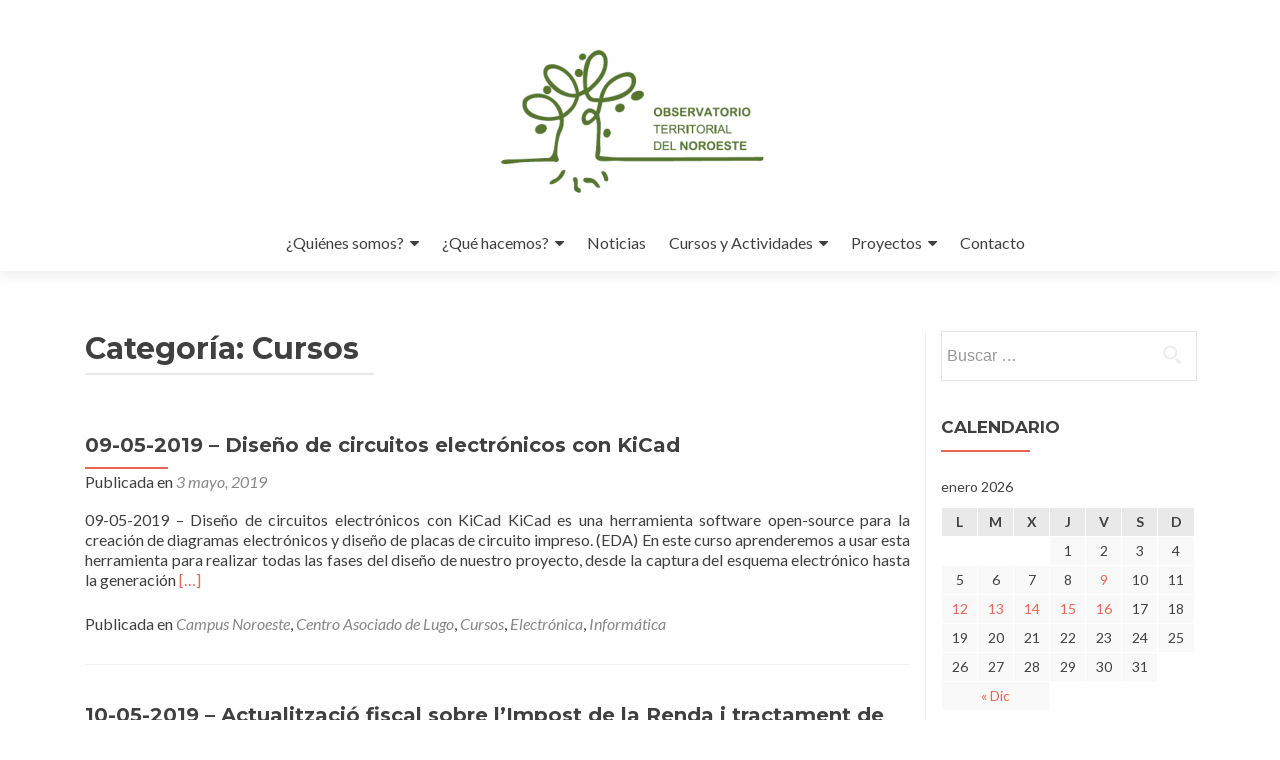

--- FILE ---
content_type: text/html; charset=UTF-8
request_url: http://observatorionoroeste.es/category/cursos-2/
body_size: 164047
content:
<!DOCTYPE html>

<html lang="es">

<head>

<meta charset="UTF-8">
<meta name="viewport" content="width=device-width, initial-scale=1">
<link rel="profile" href="http://gmpg.org/xfn/11">
<link rel="pingback" href="http://observatorionoroeste.es/xmlrpc.php">

<title>Cursos archivos - Observatorio Territorial del Noroeste Ibérico</title>

<!-- This site is optimized with the Yoast SEO plugin v13.1 - https://yoast.com/wordpress/plugins/seo/ -->
<meta name="robots" content="max-snippet:-1, max-image-preview:large, max-video-preview:-1"/>
<link rel="canonical" href="http://observatorionoroeste.es/category/cursos-2/" />
<meta property="og:locale" content="es_ES" />
<meta property="og:type" content="object" />
<meta property="og:title" content="Cursos archivos - Observatorio Territorial del Noroeste Ibérico" />
<meta property="og:url" content="http://observatorionoroeste.es/category/cursos-2/" />
<meta property="og:site_name" content="Observatorio Territorial del Noroeste Ibérico" />
<meta name="twitter:card" content="summary_large_image" />
<meta name="twitter:title" content="Cursos archivos - Observatorio Territorial del Noroeste Ibérico" />
<script type='application/ld+json' class='yoast-schema-graph yoast-schema-graph--main'>{"@context":"https://schema.org","@graph":[{"@type":"WebSite","@id":"http://observatorionoroeste.es/#website","url":"http://observatorionoroeste.es/","name":"Observatorio Territorial del Noroeste Ib\u00e9rico","inLanguage":"es","description":"Observatorio Territorial del Noroeste Ib\u00e9rico","potentialAction":{"@type":"SearchAction","target":"http://observatorionoroeste.es/?s={search_term_string}","query-input":"required name=search_term_string"}},{"@type":"CollectionPage","@id":"http://observatorionoroeste.es/category/cursos-2/#webpage","url":"http://observatorionoroeste.es/category/cursos-2/","name":"Cursos archivos - Observatorio Territorial del Noroeste Ib\u00e9rico","isPartOf":{"@id":"http://observatorionoroeste.es/#website"},"inLanguage":"es"}]}</script>
<!-- / Yoast SEO plugin. -->

<link rel='dns-prefetch' href='//fonts.googleapis.com' />
<link rel='dns-prefetch' href='//s.w.org' />
<link rel="alternate" type="application/rss+xml" title="Observatorio Territorial del Noroeste Ibérico &raquo; Feed" href="http://observatorionoroeste.es/feed/" />
<link rel="alternate" type="application/rss+xml" title="Observatorio Territorial del Noroeste Ibérico &raquo; Categoría Cursos del feed" href="http://observatorionoroeste.es/category/cursos-2/feed/" />
<!-- This site uses the Google Analytics by ExactMetrics plugin v6.0.1 - Using Analytics tracking - https://www.exactmetrics.com/ -->
<script type="text/javascript" data-cfasync="false">
	var em_version         = '6.0.1';
	var em_track_user      = true;
	var em_no_track_reason = '';
	
	var disableStr = 'ga-disable-UA-60541600-1';

	/* Function to detect opted out users */
	function __gaTrackerIsOptedOut() {
		return document.cookie.indexOf(disableStr + '=true') > -1;
	}

	/* Disable tracking if the opt-out cookie exists. */
	if ( __gaTrackerIsOptedOut() ) {
		window[disableStr] = true;
	}

	/* Opt-out function */
	function __gaTrackerOptout() {
	  document.cookie = disableStr + '=true; expires=Thu, 31 Dec 2099 23:59:59 UTC; path=/';
	  window[disableStr] = true;
	}

	if ( 'undefined' === typeof gaOptout ) {
		function gaOptout() {
			__gaTrackerOptout();
		}
	}
	
	if ( em_track_user ) {
		(function(i,s,o,g,r,a,m){i['GoogleAnalyticsObject']=r;i[r]=i[r]||function(){
			(i[r].q=i[r].q||[]).push(arguments)},i[r].l=1*new Date();a=s.createElement(o),
			m=s.getElementsByTagName(o)[0];a.async=1;a.src=g;m.parentNode.insertBefore(a,m)
		})(window,document,'script','//www.google-analytics.com/analytics.js','__gaTracker');

window.ga = __gaTracker;		__gaTracker('create', 'UA-60541600-1', 'auto');
		__gaTracker('set', 'forceSSL', true);
		__gaTracker('send','pageview');
		__gaTracker( function() { window.ga = __gaTracker; } );
	} else {
		console.log( "" );
		(function() {
			/* https://developers.google.com/analytics/devguides/collection/analyticsjs/ */
			var noopfn = function() {
				return null;
			};
			var noopnullfn = function() {
				return null;
			};
			var Tracker = function() {
				return null;
			};
			var p = Tracker.prototype;
			p.get = noopfn;
			p.set = noopfn;
			p.send = noopfn;
			var __gaTracker = function() {
				var len = arguments.length;
				if ( len === 0 ) {
					return;
				}
				var f = arguments[len-1];
				if ( typeof f !== 'object' || f === null || typeof f.hitCallback !== 'function' ) {
					console.log( 'Función desactivada __gaTracker(' + arguments[0] + " ....) porque no estás siendo rastreado. " + em_no_track_reason );
					return;
				}
				try {
					f.hitCallback();
				} catch (ex) {

				}
			};
			__gaTracker.create = function() {
				return new Tracker();
			};
			__gaTracker.getByName = noopnullfn;
			__gaTracker.getAll = function() {
				return [];
			};
			__gaTracker.remove = noopfn;
			window['__gaTracker'] = __gaTracker;
			window.ga = __gaTracker;		})();
		}
</script>
<!-- / Google Analytics by ExactMetrics -->
		<script type="text/javascript">
			window._wpemojiSettings = {"baseUrl":"https:\/\/s.w.org\/images\/core\/emoji\/12.0.0-1\/72x72\/","ext":".png","svgUrl":"https:\/\/s.w.org\/images\/core\/emoji\/12.0.0-1\/svg\/","svgExt":".svg","source":{"concatemoji":"http:\/\/observatorionoroeste.es\/wp-includes\/js\/wp-emoji-release.min.js?ver=5.3.6"}};
			!function(e,a,t){var r,n,o,i,p=a.createElement("canvas"),s=p.getContext&&p.getContext("2d");function c(e,t){var a=String.fromCharCode;s.clearRect(0,0,p.width,p.height),s.fillText(a.apply(this,e),0,0);var r=p.toDataURL();return s.clearRect(0,0,p.width,p.height),s.fillText(a.apply(this,t),0,0),r===p.toDataURL()}function l(e){if(!s||!s.fillText)return!1;switch(s.textBaseline="top",s.font="600 32px Arial",e){case"flag":return!c([127987,65039,8205,9895,65039],[127987,65039,8203,9895,65039])&&(!c([55356,56826,55356,56819],[55356,56826,8203,55356,56819])&&!c([55356,57332,56128,56423,56128,56418,56128,56421,56128,56430,56128,56423,56128,56447],[55356,57332,8203,56128,56423,8203,56128,56418,8203,56128,56421,8203,56128,56430,8203,56128,56423,8203,56128,56447]));case"emoji":return!c([55357,56424,55356,57342,8205,55358,56605,8205,55357,56424,55356,57340],[55357,56424,55356,57342,8203,55358,56605,8203,55357,56424,55356,57340])}return!1}function d(e){var t=a.createElement("script");t.src=e,t.defer=t.type="text/javascript",a.getElementsByTagName("head")[0].appendChild(t)}for(i=Array("flag","emoji"),t.supports={everything:!0,everythingExceptFlag:!0},o=0;o<i.length;o++)t.supports[i[o]]=l(i[o]),t.supports.everything=t.supports.everything&&t.supports[i[o]],"flag"!==i[o]&&(t.supports.everythingExceptFlag=t.supports.everythingExceptFlag&&t.supports[i[o]]);t.supports.everythingExceptFlag=t.supports.everythingExceptFlag&&!t.supports.flag,t.DOMReady=!1,t.readyCallback=function(){t.DOMReady=!0},t.supports.everything||(n=function(){t.readyCallback()},a.addEventListener?(a.addEventListener("DOMContentLoaded",n,!1),e.addEventListener("load",n,!1)):(e.attachEvent("onload",n),a.attachEvent("onreadystatechange",function(){"complete"===a.readyState&&t.readyCallback()})),(r=t.source||{}).concatemoji?d(r.concatemoji):r.wpemoji&&r.twemoji&&(d(r.twemoji),d(r.wpemoji)))}(window,document,window._wpemojiSettings);
		</script>
		<style type="text/css">
img.wp-smiley,
img.emoji {
	display: inline !important;
	border: none !important;
	box-shadow: none !important;
	height: 1em !important;
	width: 1em !important;
	margin: 0 .07em !important;
	vertical-align: -0.1em !important;
	background: none !important;
	padding: 0 !important;
}
</style>
	<link rel='stylesheet' id='wp-block-library-css'  href='http://observatorionoroeste.es/wp-includes/css/dist/block-library/style.min.css?ver=5.3.6' type='text/css' media='all' />
<style id='wp-block-library-inline-css' type='text/css'>
.has-text-align-justify{text-align:justify;}
</style>
<link rel='stylesheet' id='font-awesome-5-css'  href='http://observatorionoroeste.es/wp-content/plugins/themeisle-companion/obfx_modules/gutenberg-blocks/assets/fontawesome/css/all.min.css?ver=2.9.2' type='text/css' media='all' />
<link rel='stylesheet' id='font-awesome-4-shims-css'  href='http://observatorionoroeste.es/wp-content/plugins/themeisle-companion/obfx_modules/gutenberg-blocks/assets/fontawesome/css/v4-shims.min.css?ver=2.9.2' type='text/css' media='all' />
<link rel='stylesheet' id='themeisle-block_styles-css'  href='http://observatorionoroeste.es/wp-content/plugins/themeisle-companion/vendor/codeinwp/gutenberg-blocks/build/style.css?ver=1.3.6' type='text/css' media='all' />
<link rel='stylesheet' id='zerif_font-css'  href='//fonts.googleapis.com/css?family=Lato%3A300%2C400%2C700%2C400italic%7CMontserrat%3A400%2C700%7CHomemade+Apple&#038;subset=latin%2Clatin-ext' type='text/css' media='all' />
<link rel='stylesheet' id='zerif_font_all-css'  href='//fonts.googleapis.com/css?family=Open+Sans%3A300%2C300italic%2C400%2C400italic%2C600%2C600italic%2C700%2C700italic%2C800%2C800italic&#038;subset=latin&#038;ver=5.3.6' type='text/css' media='all' />
<link rel='stylesheet' id='zerif_bootstrap_style-css'  href='http://observatorionoroeste.es/wp-content/themes/zerif-lite/css/bootstrap.css?ver=5.3.6' type='text/css' media='all' />
<link rel='stylesheet' id='zerif_fontawesome-css'  href='http://observatorionoroeste.es/wp-content/themes/zerif-lite/css/font-awesome.min.css?ver=v1' type='text/css' media='all' />
<link rel='stylesheet' id='zerif_style-css'  href='http://observatorionoroeste.es/wp-content/themes/zerif-lite/style.css?ver=1.8.5.49' type='text/css' media='all' />
<style id='zerif_style-inline-css' type='text/css'>

		.page-template-builder-fullwidth {
			overflow: hidden;
		}
		@media (min-width: 768px) {
			.page-template-builder-fullwidth-std .header > .elementor {
				padding-top: 76px;
			}
		}

</style>
<link rel='stylesheet' id='zerif_responsive_style-css'  href='http://observatorionoroeste.es/wp-content/themes/zerif-lite/css/responsive.css?ver=1.8.5.49' type='text/css' media='all' />
<!--[if lt IE 9]>
<link rel='stylesheet' id='zerif_ie_style-css'  href='http://observatorionoroeste.es/wp-content/themes/zerif-lite/css/ie.css?ver=1.8.5.49' type='text/css' media='all' />
<![endif]-->
<link rel='stylesheet' id='jquery-lazyloadxt-spinner-css-css'  href='//observatorionoroeste.es/wp-content/plugins/a3-lazy-load/assets/css/jquery.lazyloadxt.spinner.css?ver=5.3.6' type='text/css' media='all' />
<link rel='stylesheet' id='jetpack_css-css'  href='http://observatorionoroeste.es/wp-content/plugins/jetpack/css/jetpack.css?ver=8.2.2' type='text/css' media='all' />
<script type='text/javascript'>
/* <![CDATA[ */
var exactmetrics_frontend = {"js_events_tracking":"true","download_extensions":"zip,mp3,mpeg,pdf,docx,pptx,xlsx,rar","inbound_paths":"[{\"path\":\"\\\/go\\\/\",\"label\":\"affiliate\"},{\"path\":\"\\\/recommend\\\/\",\"label\":\"affiliate\"}]","home_url":"http:\/\/observatorionoroeste.es","hash_tracking":"false"};
/* ]]> */
</script>
<script type='text/javascript' src='http://observatorionoroeste.es/wp-content/plugins/google-analytics-dashboard-for-wp/assets/js/frontend.min.js?ver=6.0.1'></script>
<script type='text/javascript' src='http://observatorionoroeste.es/wp-includes/js/jquery/jquery.js?ver=1.12.4-wp'></script>
<script type='text/javascript' src='http://observatorionoroeste.es/wp-includes/js/jquery/jquery-migrate.min.js?ver=1.4.1'></script>
<!--[if lt IE 9]>
<script type='text/javascript' src='http://observatorionoroeste.es/wp-content/themes/zerif-lite/js/html5.js?ver=5.3.6'></script>
<![endif]-->
<link rel='https://api.w.org/' href='http://observatorionoroeste.es/wp-json/' />
<link rel="EditURI" type="application/rsd+xml" title="RSD" href="http://observatorionoroeste.es/xmlrpc.php?rsd" />
<link rel="wlwmanifest" type="application/wlwmanifest+xml" href="http://observatorionoroeste.es/wp-includes/wlwmanifest.xml" /> 
<meta name="generator" content="WordPress 5.3.6" />
<script type="text/javascript">
(function(url){
	if(/(?:Chrome\/26\.0\.1410\.63 Safari\/537\.31|WordfenceTestMonBot)/.test(navigator.userAgent)){ return; }
	var addEvent = function(evt, handler) {
		if (window.addEventListener) {
			document.addEventListener(evt, handler, false);
		} else if (window.attachEvent) {
			document.attachEvent('on' + evt, handler);
		}
	};
	var removeEvent = function(evt, handler) {
		if (window.removeEventListener) {
			document.removeEventListener(evt, handler, false);
		} else if (window.detachEvent) {
			document.detachEvent('on' + evt, handler);
		}
	};
	var evts = 'contextmenu dblclick drag dragend dragenter dragleave dragover dragstart drop keydown keypress keyup mousedown mousemove mouseout mouseover mouseup mousewheel scroll'.split(' ');
	var logHuman = function() {
		if (window.wfLogHumanRan) { return; }
		window.wfLogHumanRan = true;
		var wfscr = document.createElement('script');
		wfscr.type = 'text/javascript';
		wfscr.async = true;
		wfscr.src = url + '&r=' + Math.random();
		(document.getElementsByTagName('head')[0]||document.getElementsByTagName('body')[0]).appendChild(wfscr);
		for (var i = 0; i < evts.length; i++) {
			removeEvent(evts[i], logHuman);
		}
	};
	for (var i = 0; i < evts.length; i++) {
		addEvent(evts[i], logHuman);
	}
})('//observatorionoroeste.es/?wordfence_lh=1&hid=F7551BAB2621B17C9B9D2BF149C6CCA5');
</script><style type="text/css">.broken_link, a.broken_link {
	text-decoration: line-through;
}</style><style type="text/css" id="custom-background-css">
body.custom-background { background-image: url("http://observatorionoroeste.es/wp-content/uploads/2017/10/FLORES-e1506931865806.jpg"); background-position: left top; background-size: auto; background-repeat: repeat; background-attachment: scroll; }
</style>
	<link rel="icon" href="http://observatorionoroeste.es/wp-content/uploads/2017/09/cropped-cropped-cropped-Logo_Observatorio_small-1-1-150x150-1-32x32.jpg" sizes="32x32" />
<link rel="icon" href="http://observatorionoroeste.es/wp-content/uploads/2017/09/cropped-cropped-cropped-Logo_Observatorio_small-1-1-150x150-1-192x192.jpg" sizes="192x192" />
<link rel="apple-touch-icon-precomposed" href="http://observatorionoroeste.es/wp-content/uploads/2017/09/cropped-cropped-cropped-Logo_Observatorio_small-1-1-150x150-1-180x180.jpg" />
<meta name="msapplication-TileImage" content="http://observatorionoroeste.es/wp-content/uploads/2017/09/cropped-cropped-cropped-Logo_Observatorio_small-1-1-150x150-1-270x270.jpg" />
		<style type="text/css" id="wp-custom-css">
			/* Enter Your Custom CSS Here */
.intro-text {
 	text-transform:none; 
  	padding-top:110px;
}

.navbar-header {
    padding-top:30px;
		width: 100% !important;
    text-align: center !important;
} 

.navbar-brand {
	min-height:180px;
  	margin-bottom: 15px;
}/* Enter Your Custom CSS Here */

.entry-title {
	font-size:28px; 
    line-height:125%;
}

.ponente {
	font-size:0.8em;
  	font-style:italic;
    line-height:160%;
}
  
.cargo_ponente {
	font-size:0.8em;
  	font-style:italic;
    line-height:160%;
}

#text-11 {
	padding-right:70px;  
}

.copyright, .footer-widget-wrap {
	padding-top:35px;
  	padding-bottom:30px;
}

.menu-align-center #site-navigation {
	 margin-bottom:10px; 
}

#weblizar_twitter-2 {
  	padding-top:0px; 
}

.yendifplayer.white .yf-playlist .yf-pcontent .yf-ptitle {
   font-size:16px;
}

div.yendif-gallery a.yendif-item span {
     font-size:13px;
  	 text-align:left;
}

.yendif-description {
     font-size:11px;
  	 text-align:left;
}

.sub-menu {
	color: #e8e8e8;
}

.dropdownmenu {
  	color: #e8e8e8;
}

#main-nav{
    position: absolute !important;
}		</style>
		
</head>


	<body class="archive category category-cursos-2 category-20 wp-custom-logo group-blog" >

	

<div id="mobilebgfix">
	<div class="mobile-bg-fix-img-wrap">
		<div class="mobile-bg-fix-img"></div>
	</div>
	<div class="mobile-bg-fix-whole-site">


<header id="home" class="header" itemscope="itemscope" itemtype="http://schema.org/WPHeader">

	<div id="main-nav" class="navbar navbar-inverse bs-docs-nav" role="banner">

		<div class="container">

			
			<div class="navbar-header responsive-logo">

				<button class="navbar-toggle collapsed" type="button" data-toggle="collapse" data-target=".bs-navbar-collapse">

				<span class="sr-only">Cambiar navegación</span>

				<span class="icon-bar"></span>

				<span class="icon-bar"></span>

				<span class="icon-bar"></span>

				</button>

					<div class="navbar-brand" itemscope itemtype="http://schema.org/Organization">

						<a href="http://observatorionoroeste.es/" class="custom-logo-link" rel="home"><img width="300" height="161" src="http://observatorionoroeste.es/wp-content/uploads/2017/09/cropped-Logo_Observatorio-300x161-1.png" class="custom-logo" alt="Observatorio Territorial del Noroeste Ibérico" /></a>
					</div> <!-- /.navbar-brand -->

				</div> <!-- /.navbar-header -->

			
		
		<nav class="navbar-collapse bs-navbar-collapse collapse" id="site-navigation" itemscope itemtype="http://schema.org/SiteNavigationElement">
			<a class="screen-reader-text skip-link" href="#content">Ir al contenido</a>
			<ul id="menu-menu-principal" class="nav navbar-nav navbar-right responsive-nav main-nav-list"><li id="menu-item-1800" class="menu-item menu-item-type-custom menu-item-object-custom menu-item-has-children menu-item-1800"><a href="#">¿Quiénes somos?</a>
<ul class="sub-menu">
	<li id="menu-item-3623" class="menu-item menu-item-type-post_type menu-item-object-page menu-item-3623"><a href="http://observatorionoroeste.es/quienes-somos/">El Observatorio</a></li>
	<li id="menu-item-1799" class="menu-item menu-item-type-custom menu-item-object-custom menu-item-1799"><a target="_blank" rel="noopener noreferrer" href="/wp-content/uploads/2017/09/manual-imagen-Observatorio.pdf">Imagen corporativa</a></li>
</ul>
</li>
<li id="menu-item-1797" class="menu-item menu-item-type-custom menu-item-object-custom menu-item-has-children menu-item-1797"><a href="#">¿Qué hacemos?</a>
<ul class="sub-menu">
	<li id="menu-item-1813" class="menu-item menu-item-type-post_type menu-item-object-page menu-item-1813"><a href="http://observatorionoroeste.es/sectores-economicos-2/">Sectores económicos</a></li>
	<li id="menu-item-1810" class="menu-item menu-item-type-post_type menu-item-object-page menu-item-1810"><a href="http://observatorionoroeste.es/politicas-locales/">Políticas locales</a></li>
	<li id="menu-item-1811" class="menu-item menu-item-type-post_type menu-item-object-page menu-item-1811"><a href="http://observatorionoroeste.es/territorio/">Territorio</a></li>
	<li id="menu-item-1812" class="menu-item menu-item-type-post_type menu-item-object-page menu-item-1812"><a href="http://observatorionoroeste.es/sociedad/">Sociedad</a></li>
</ul>
</li>
<li id="menu-item-2644" class="menu-item menu-item-type-taxonomy menu-item-object-category menu-item-2644"><a href="http://observatorionoroeste.es/category/noticias-externas/">Noticias</a></li>
<li id="menu-item-1802" class="menu-item menu-item-type-custom menu-item-object-custom menu-item-has-children menu-item-1802"><a href="#Cursos%20y%20Actividades">Cursos y Actividades</a>
<ul class="sub-menu">
	<li id="menu-item-1803" class="menu-item menu-item-type-taxonomy menu-item-object-category menu-item-1803"><a href="http://observatorionoroeste.es/category/observatorio/actividades/">Actividades y Jornadas</a></li>
	<li id="menu-item-1804" class="menu-item menu-item-type-taxonomy menu-item-object-category menu-item-1804"><a href="http://observatorionoroeste.es/category/observatorio/cursos/">Cursos</a></li>
	<li id="menu-item-4128" class="menu-item menu-item-type-taxonomy menu-item-object-category menu-item-4128"><a href="http://observatorionoroeste.es/category/catedra-de-turismo-sostenible/">Actividades Cátedra de Territorios Sostenibles</a></li>
	<li id="menu-item-1805" class="menu-item menu-item-type-taxonomy menu-item-object-category menu-item-1805"><a href="http://observatorionoroeste.es/category/emprendedor-del-ano/">Emprendedor del año</a></li>
</ul>
</li>
<li id="menu-item-1652" class="menu-item menu-item-type-custom menu-item-object-custom menu-item-has-children menu-item-1652"><a href="#">Proyectos</a>
<ul class="sub-menu">
	<li id="menu-item-3584" class="menu-item menu-item-type-custom menu-item-object-custom menu-item-3584"><a target="_blank" rel="noopener noreferrer" href="http://catedraturismosostenible.es/">Cátedra de Territorios Sostenibles y Desarrollo Local</a></li>
	<li id="menu-item-1654" class="menu-item menu-item-type-custom menu-item-object-custom menu-item-1654"><a target="_blank" rel="noopener noreferrer" href="http://resdt.es/">Red de Economía Social y Desarrollo Territorial</a></li>
	<li id="menu-item-3445" class="menu-item menu-item-type-custom menu-item-object-custom menu-item-3445"><a target="_blank" rel="noopener noreferrer" href="http://catedraturismosostenible.es/pim/">Patrimonio Minero del Noroeste Ibérico</a></li>
	<li id="menu-item-3468" class="menu-item menu-item-type-custom menu-item-object-custom menu-item-3468"><a target="_blank" rel="noopener noreferrer" href="http://catedraturismosostenible.es/tiadt/">Tecnologías de la Información Aplicadas al Desarrollo Territorial</a></li>
	<li id="menu-item-6" class="menu-item menu-item-type-custom menu-item-object-custom menu-item-6"><a target="_blank" rel="noopener noreferrer" href="http://www.observatorionoroeste.es/salbis/ars-summer-course/index.htm">Summer Course</a></li>
</ul>
</li>
<li id="menu-item-3627" class="menu-item menu-item-type-post_type menu-item-object-page menu-item-3627"><a href="http://observatorionoroeste.es/contacto/">Contacto</a></li>
</ul>		</nav>

		
		</div> <!-- /.container -->

		
	</div> <!-- /#main-nav -->
	<!-- / END TOP BAR -->

<div class="clear"></div>

</header> <!-- / END HOME SECTION  -->
<div id="content" class="site-content">

<div class="container">

	
	<div class="content-left-wrap col-md-9">

		
		<div id="primary" class="content-area">

			<main id="main" class="site-main">

			
				<header class="page-header">

					<h1 class="page-title">Categoría: Cursos</h1>
				</header><!-- .page-header -->

				
<article id="post-3630" class="post-3630 post type-post status-publish format-standard hentry category-campus-noroeste-2 category-centro-asociado-de-lugo category-cursos-2 category-electronica category-informatica" itemtype="http://schema.org/BlogPosting" itemtype="http://schema.org/BlogPosting">
	<div class="listpost-content-wrap-full">
	<div class="list-post-top">

	<header class="entry-header">

		<h1 class="entry-title"><a href="http://observatorionoroeste.es/09-05-2019-diseno-de-circuitos-electronicos-con-kicad-2/" rel="bookmark">09-05-2019 – Diseño de circuitos electrónicos con KiCad</a></h1>

		
		<div class="entry-meta">

			<span class="posted-on">Publicada en <a href="http://observatorionoroeste.es/09-05-2019-diseno-de-circuitos-electronicos-con-kicad-2/" rel="bookmark"><time class="entry-date published" datetime="2019-05-03T13:11:00+01:00">3 mayo, 2019</time><time class="updated" datetime="2019-05-07T13:42:43+01:00">7 mayo, 2019</time></a></span><span class="byline"> por <span class="author vcard"><a class="url fn n" href="http://observatorionoroeste.es/author/admin/">admin</a></span></span>
		</div><!-- .entry-meta -->

		
	</header><!-- .entry-header -->

	<div class="entry-content"><p>09-05-2019 – Diseño de circuitos electrónicos con KiCad&#013; KiCad es una herramienta software open-source para la creación de diagramas electrónicos y diseño de placas de circuito impreso. (EDA) En este curso aprenderemos a usar esta herramienta para realizar todas las fases del diseño de nuestro proyecto, desde la captura del esquema electrónico hasta la generación <a href="http://observatorionoroeste.es/09-05-2019-diseno-de-circuitos-electronicos-con-kicad-2/" rel="nofollow"><span class="sr-only">Leer más09-05-2019 – Diseño de circuitos electrónicos con KiCad</span>[&hellip;]</a></p>

	<footer class="entry-footer">

		<span class="cat-links">Publicada en <a href="http://observatorionoroeste.es/category/campus-noroeste-2/" rel="category tag">Campus Noroeste</a>, <a href="http://observatorionoroeste.es/category/centro-asociado-de-lugo/" rel="category tag">Centro Asociado de Lugo</a>, <a href="http://observatorionoroeste.es/category/cursos-2/" rel="category tag">Cursos</a>, <a href="http://observatorionoroeste.es/category/electronica/" rel="category tag">Electrónica</a>, <a href="http://observatorionoroeste.es/category/informatica/" rel="category tag">Informática</a></span>
	</footer><!-- .entry-footer -->

	</div><!-- .entry-content --><!-- .entry-summary -->

	</div><!-- .list-post-top -->

</div><!-- .listpost-content-wrap -->

</article><!-- #post-## -->

<article id="post-3632" class="post-3632 post type-post status-publish format-standard hentry category-administracion-publica category-campus-nordeste category-centro-asociado-de-girona category-cursos-2 category-derecho-fiscal category-derecho-tributario" itemtype="http://schema.org/BlogPosting" itemtype="http://schema.org/BlogPosting">
	<div class="listpost-content-wrap-full">
	<div class="list-post-top">

	<header class="entry-header">

		<h1 class="entry-title"><a href="http://observatorionoroeste.es/10-05-2019-actualitzacio-fiscal-sobre-limpost-de-la-renda-i-tractament-de-limpost-de-societats-2/" rel="bookmark">10-05-2019 – Actualització fiscal sobre l’Impost de la Renda i tractament de l’Impost de Societats</a></h1>

		
		<div class="entry-meta">

			<span class="posted-on">Publicada en <a href="http://observatorionoroeste.es/10-05-2019-actualitzacio-fiscal-sobre-limpost-de-la-renda-i-tractament-de-limpost-de-societats-2/" rel="bookmark"><time class="entry-date published" datetime="2019-05-03T11:51:12+01:00">3 mayo, 2019</time><time class="updated" datetime="2019-05-07T13:42:43+01:00">7 mayo, 2019</time></a></span><span class="byline"> por <span class="author vcard"><a class="url fn n" href="http://observatorionoroeste.es/author/admin/">admin</a></span></span>
		</div><!-- .entry-meta -->

		
	</header><!-- .entry-header -->

	<div class="entry-content"><p>10-05-2019 – Actualització fiscal sobre l’Impost de la Renda i tractament de l’Impost de Societats&#013; El curs consta de dos mòduls: 1) IRPF i Patrimoni 2018. 2) Comptabilització de l’Impost de Societats. Els estudiants es podran matricular d’un o dels dos mòduls. El curs es farà a la seu del Centre Associat UNED Girona, a la <a href="http://observatorionoroeste.es/10-05-2019-actualitzacio-fiscal-sobre-limpost-de-la-renda-i-tractament-de-limpost-de-societats-2/" rel="nofollow"><span class="sr-only">Leer más10-05-2019 – Actualització fiscal sobre l’Impost de la Renda i tractament de l’Impost de Societats</span>[&hellip;]</a></p>

	<footer class="entry-footer">

		<span class="cat-links">Publicada en <a href="http://observatorionoroeste.es/category/administracion-publica/" rel="category tag">Administración Pública</a>, <a href="http://observatorionoroeste.es/category/campus-nordeste/" rel="category tag">Campus Nordeste</a>, <a href="http://observatorionoroeste.es/category/centro-asociado-de-girona/" rel="category tag">Centro Asociado de Girona</a>, <a href="http://observatorionoroeste.es/category/cursos-2/" rel="category tag">Cursos</a>, <a href="http://observatorionoroeste.es/category/derecho-fiscal/" rel="category tag">Derecho fiscal</a>, <a href="http://observatorionoroeste.es/category/derecho-tributario/" rel="category tag">Derecho tributario</a></span>
	</footer><!-- .entry-footer -->

	</div><!-- .entry-content --><!-- .entry-summary -->

	</div><!-- .list-post-top -->

</div><!-- .listpost-content-wrap -->

</article><!-- #post-## -->

<article id="post-3634" class="post-3634 post type-post status-publish format-standard hentry category-campus-noroeste-2 category-centro-asociado-de-zamora category-cursos-2 category-mediacion category-mediacion-civil-y-mercantil" itemtype="http://schema.org/BlogPosting" itemtype="http://schema.org/BlogPosting">
	<div class="listpost-content-wrap-full">
	<div class="list-post-top">

	<header class="entry-header">

		<h1 class="entry-title"><a href="http://observatorionoroeste.es/10-05-2019-curso-superior-universitario-mediacion-civil-y-mercantil-edicion-2019-2/" rel="bookmark">10-05-2019 – Curso Superior Universitario Mediación Civil y Mercantil (Edición 2019)</a></h1>

		
		<div class="entry-meta">

			<span class="posted-on">Publicada en <a href="http://observatorionoroeste.es/10-05-2019-curso-superior-universitario-mediacion-civil-y-mercantil-edicion-2019-2/" rel="bookmark"><time class="entry-date published" datetime="2019-05-03T11:39:39+01:00">3 mayo, 2019</time><time class="updated" datetime="2019-05-07T13:42:43+01:00">7 mayo, 2019</time></a></span><span class="byline"> por <span class="author vcard"><a class="url fn n" href="http://observatorionoroeste.es/author/admin/">admin</a></span></span>
		</div><!-- .entry-meta -->

		
	</header><!-- .entry-header -->

	<div class="entry-content"><p>10-05-2019 – Curso Superior Universitario Mediación Civil y Mercantil (Edición 2019)&#013; La situación actual de crisis económica y social, la complejidad de las relaciones interpersonales, la aparición de nuevos actores sociales y la conversión de las instituciones en escenarios con nuevos significados, justifican la necesidad de formar a profesionales polivalentes en los distintos ámbitos de <a href="http://observatorionoroeste.es/10-05-2019-curso-superior-universitario-mediacion-civil-y-mercantil-edicion-2019-2/" rel="nofollow"><span class="sr-only">Leer más10-05-2019 – Curso Superior Universitario Mediación Civil y Mercantil (Edición 2019)</span>[&hellip;]</a></p>

	<footer class="entry-footer">

		<span class="cat-links">Publicada en <a href="http://observatorionoroeste.es/category/campus-noroeste-2/" rel="category tag">Campus Noroeste</a>, <a href="http://observatorionoroeste.es/category/centro-asociado-de-zamora/" rel="category tag">Centro Asociado de Zamora</a>, <a href="http://observatorionoroeste.es/category/cursos-2/" rel="category tag">Cursos</a>, <a href="http://observatorionoroeste.es/category/mediacion/" rel="category tag">Mediación</a>, <a href="http://observatorionoroeste.es/category/mediacion-civil-y-mercantil/" rel="category tag">Mediación civil y mercantil</a></span>
	</footer><!-- .entry-footer -->

	</div><!-- .entry-content --><!-- .entry-summary -->

	</div><!-- .list-post-top -->

</div><!-- .listpost-content-wrap -->

</article><!-- #post-## -->

<article id="post-3638" class="post-3638 post type-post status-publish format-standard hentry category-campus-noroeste-2 category-centro-asociado-de-lugo category-cursos-2 category-neurologia category-neuropsicologia category-psicologia" itemtype="http://schema.org/BlogPosting" itemtype="http://schema.org/BlogPosting">
	<div class="listpost-content-wrap-full">
	<div class="list-post-top">

	<header class="entry-header">

		<h1 class="entry-title"><a href="http://observatorionoroeste.es/10-05-2019-introduccion-a-la-neuropsicologia-en-el-dano-cerebral-adquirido-2/" rel="bookmark">10-05-2019 – Introducción a la Neuropsicología en el daño cerebral adquirido</a></h1>

		
		<div class="entry-meta">

			<span class="posted-on">Publicada en <a href="http://observatorionoroeste.es/10-05-2019-introduccion-a-la-neuropsicologia-en-el-dano-cerebral-adquirido-2/" rel="bookmark"><time class="entry-date published" datetime="2019-05-03T10:27:24+01:00">3 mayo, 2019</time><time class="updated" datetime="2019-05-07T13:42:43+01:00">7 mayo, 2019</time></a></span><span class="byline"> por <span class="author vcard"><a class="url fn n" href="http://observatorionoroeste.es/author/admin/">admin</a></span></span>
		</div><!-- .entry-meta -->

		
	</header><!-- .entry-header -->

	<div class="entry-content"><p>10-05-2019 – Introducción a la Neuropsicología en el daño cerebral adquirido&#013; El presente curso pretende acercar al alumnado y a profesionales los conocimientos teóricos y prácticas de la Neuropsicología, de forma introductoria, para que puedan identificar y comprender mejor las alteraciones neuropsicológicas en los pacientes con DCA (Traumatismos craneoencefálicos, ACV o ictus, tumores cerebrales, encefalitis, <a href="http://observatorionoroeste.es/10-05-2019-introduccion-a-la-neuropsicologia-en-el-dano-cerebral-adquirido-2/" rel="nofollow"><span class="sr-only">Leer más10-05-2019 – Introducción a la Neuropsicología en el daño cerebral adquirido</span>[&hellip;]</a></p>

	<footer class="entry-footer">

		<span class="cat-links">Publicada en <a href="http://observatorionoroeste.es/category/campus-noroeste-2/" rel="category tag">Campus Noroeste</a>, <a href="http://observatorionoroeste.es/category/centro-asociado-de-lugo/" rel="category tag">Centro Asociado de Lugo</a>, <a href="http://observatorionoroeste.es/category/cursos-2/" rel="category tag">Cursos</a>, <a href="http://observatorionoroeste.es/category/neurologia/" rel="category tag">Neurología</a>, <a href="http://observatorionoroeste.es/category/neuropsicologia/" rel="category tag">Neuropsicología</a>, <a href="http://observatorionoroeste.es/category/psicologia/" rel="category tag">Psicología</a></span>
	</footer><!-- .entry-footer -->

	</div><!-- .entry-content --><!-- .entry-summary -->

	</div><!-- .list-post-top -->

</div><!-- .listpost-content-wrap -->

</article><!-- #post-## -->

<article id="post-3585" class="post-3585 post type-post status-publish format-standard hentry category-alzheimer category-campus-noroeste-2 category-centro-asociado-de-lugo category-cursos-2 category-salud category-salud-mental" itemtype="http://schema.org/BlogPosting" itemtype="http://schema.org/BlogPosting">
	<div class="listpost-content-wrap-full">
	<div class="list-post-top">

	<header class="entry-header">

		<h1 class="entry-title"><a href="http://observatorionoroeste.es/06-05-2019-saber-comunicarse-con-personas-que-presentan-alzheimer/" rel="bookmark">06-05-2019 – Saber comunicarse con personas que presentan Alzheimer</a></h1>

		
		<div class="entry-meta">

			<span class="posted-on">Publicada en <a href="http://observatorionoroeste.es/06-05-2019-saber-comunicarse-con-personas-que-presentan-alzheimer/" rel="bookmark"><time class="entry-date published" datetime="2019-04-24T14:32:30+01:00">24 abril, 2019</time><time class="updated" datetime="2019-04-24T18:43:30+01:00">24 abril, 2019</time></a></span><span class="byline"> por <span class="author vcard"><a class="url fn n" href="http://observatorionoroeste.es/author/admin/">admin</a></span></span>
		</div><!-- .entry-meta -->

		
	</header><!-- .entry-header -->

	<div class="entry-content"><p>06-05-2019 – Saber comunicarse con personas que presentan Alzheimer&#013; Se trata de proporcionar al alumnado asistente los conocimientos necesarios para poder comunicarse mejor con las personas que sufren Alzeimer en conseguir tener mejor calidad de vida. Lugar: Centro Asociado de Lugo Fecha y hora: Del 6 al 10 de mayo de 2019. De 16:00 a <a href="http://observatorionoroeste.es/06-05-2019-saber-comunicarse-con-personas-que-presentan-alzheimer/" rel="nofollow"><span class="sr-only">Leer más06-05-2019 – Saber comunicarse con personas que presentan Alzheimer</span>[&hellip;]</a></p>

	<footer class="entry-footer">

		<span class="cat-links">Publicada en <a href="http://observatorionoroeste.es/category/alzheimer/" rel="category tag">Alzheimer</a>, <a href="http://observatorionoroeste.es/category/campus-noroeste-2/" rel="category tag">Campus Noroeste</a>, <a href="http://observatorionoroeste.es/category/centro-asociado-de-lugo/" rel="category tag">Centro Asociado de Lugo</a>, <a href="http://observatorionoroeste.es/category/cursos-2/" rel="category tag">Cursos</a>, <a href="http://observatorionoroeste.es/category/salud/" rel="category tag">Salud</a>, <a href="http://observatorionoroeste.es/category/salud-mental/" rel="category tag">Salud mental</a></span>
	</footer><!-- .entry-footer -->

	</div><!-- .entry-content --><!-- .entry-summary -->

	</div><!-- .list-post-top -->

</div><!-- .listpost-content-wrap -->

</article><!-- #post-## -->

<article id="post-3589" class="post-3589 post type-post status-publish format-standard hentry category-campus-nordeste category-centro-asociado-de-tudela category-cursos-2 category-historia-antigua category-mesopotamia category-proximo-oriente" itemtype="http://schema.org/BlogPosting" itemtype="http://schema.org/BlogPosting">
	<div class="listpost-content-wrap-full">
	<div class="list-post-top">

	<header class="entry-header">

		<h1 class="entry-title"><a href="http://observatorionoroeste.es/03-05-2019-estado-realeza-poder-y-diplomacia-en-el-proximo-oriente-antiguo-mesopotamia-y-su-entorno-iv-milenio-a-c-i-milenio-a-c/" rel="bookmark">03-05-2019 – Estado, realeza, poder y diplomacia en el Próximo Oriente Antiguo: Mesopotamia y su entorno (IV milenio a. C. – I milenio a. C.)</a></h1>

		
		<div class="entry-meta">

			<span class="posted-on">Publicada en <a href="http://observatorionoroeste.es/03-05-2019-estado-realeza-poder-y-diplomacia-en-el-proximo-oriente-antiguo-mesopotamia-y-su-entorno-iv-milenio-a-c-i-milenio-a-c/" rel="bookmark"><time class="entry-date published" datetime="2019-04-24T11:48:24+01:00">24 abril, 2019</time><time class="updated" datetime="2019-04-24T18:43:32+01:00">24 abril, 2019</time></a></span><span class="byline"> por <span class="author vcard"><a class="url fn n" href="http://observatorionoroeste.es/author/admin/">admin</a></span></span>
		</div><!-- .entry-meta -->

		
	</header><!-- .entry-header -->

	<div class="entry-content"><p>03-05-2019 – Estado, realeza, poder y diplomacia en el Próximo Oriente Antiguo: Mesopotamia y su entorno (IV milenio a. C. – I milenio a. C.)&#013; Más allá de su condición de “creciente fértil” el territorio del Próximo Oriente Antiguo asistió, a partir del IV milenio a. C., a uno de los fenómenos más esenciales de <a href="http://observatorionoroeste.es/03-05-2019-estado-realeza-poder-y-diplomacia-en-el-proximo-oriente-antiguo-mesopotamia-y-su-entorno-iv-milenio-a-c-i-milenio-a-c/" rel="nofollow"><span class="sr-only">Leer más03-05-2019 – Estado, realeza, poder y diplomacia en el Próximo Oriente Antiguo: Mesopotamia y su entorno (IV milenio a. C. – I milenio a. C.)</span>[&hellip;]</a></p>

	<footer class="entry-footer">

		<span class="cat-links">Publicada en <a href="http://observatorionoroeste.es/category/campus-nordeste/" rel="category tag">Campus Nordeste</a>, <a href="http://observatorionoroeste.es/category/centro-asociado-de-tudela/" rel="category tag">Centro Asociado de Tudela</a>, <a href="http://observatorionoroeste.es/category/cursos-2/" rel="category tag">Cursos</a>, <a href="http://observatorionoroeste.es/category/historia-antigua/" rel="category tag">Historia Antigua</a>, <a href="http://observatorionoroeste.es/category/mesopotamia/" rel="category tag">Mesopotamia</a>, <a href="http://observatorionoroeste.es/category/proximo-oriente/" rel="category tag">Próximo Oriente</a></span>
	</footer><!-- .entry-footer -->

	</div><!-- .entry-content --><!-- .entry-summary -->

	</div><!-- .list-post-top -->

</div><!-- .listpost-content-wrap -->

</article><!-- #post-## -->

<article id="post-3458" class="post-3458 post type-post status-publish format-standard hentry category-campus-noroeste-2 category-centro-asociado-de-a-coruna category-cursos-2 category-logopedia category-sordera category-trastornos-de-audicion-y-lenguaje" itemtype="http://schema.org/BlogPosting" itemtype="http://schema.org/BlogPosting">
	<div class="listpost-content-wrap-full">
	<div class="list-post-top">

	<header class="entry-header">

		<h1 class="entry-title"><a href="http://observatorionoroeste.es/14-06-2018-la-sordera-y-su-implicacion-en-el-lenguaje-del-nino-sordo/" rel="bookmark">14-06-2018 – La sordera y su implicación en el lenguaje del niño sordo</a></h1>

		
		<div class="entry-meta">

			<span class="posted-on">Publicada en <a href="http://observatorionoroeste.es/14-06-2018-la-sordera-y-su-implicacion-en-el-lenguaje-del-nino-sordo/" rel="bookmark"><time class="entry-date published" datetime="2018-04-25T10:12:52+01:00">25 abril, 2018</time><time class="updated" datetime="2018-04-25T10:04:54+01:00">25 abril, 2018</time></a></span><span class="byline"> por <span class="author vcard"><a class="url fn n" href="http://observatorionoroeste.es/author/admin/">admin</a></span></span>
		</div><!-- .entry-meta -->

		
	</header><!-- .entry-header -->

	<div class="entry-content"><p>14-06-2018 – La sordera y su implicación en el lenguaje del niño sordo&#013; Se trata de informar y hacer una aproximación de las dificultades que presentan los niños sordos en el contexto escolar, familiar y social derivado de la sordera y trastornos asociados a la misma. Así mismo, presentaremos los métodos empleados para habilitar o <a href="http://observatorionoroeste.es/14-06-2018-la-sordera-y-su-implicacion-en-el-lenguaje-del-nino-sordo/" rel="nofollow"><span class="sr-only">Leer más14-06-2018 – La sordera y su implicación en el lenguaje del niño sordo</span>[&hellip;]</a></p>

	<footer class="entry-footer">

		<span class="cat-links">Publicada en <a href="http://observatorionoroeste.es/category/campus-noroeste-2/" rel="category tag">Campus Noroeste</a>, <a href="http://observatorionoroeste.es/category/centro-asociado-de-a-coruna/" rel="category tag">Centro Asociado de A Coruña</a>, <a href="http://observatorionoroeste.es/category/cursos-2/" rel="category tag">Cursos</a>, <a href="http://observatorionoroeste.es/category/logopedia/" rel="category tag">Logopedia</a>, <a href="http://observatorionoroeste.es/category/sordera/" rel="category tag">Sordera</a>, <a href="http://observatorionoroeste.es/category/trastornos-de-audicion-y-lenguaje/" rel="category tag">Trastornos de audición y lenguaje</a></span>
	</footer><!-- .entry-footer -->

	</div><!-- .entry-content --><!-- .entry-summary -->

	</div><!-- .list-post-top -->

</div><!-- .listpost-content-wrap -->

</article><!-- #post-## -->

<article id="post-3460" class="post-3460 post type-post status-publish format-standard hentry category-campus-este-centro category-centro-asociado-de-valdepenas category-cursos-2 category-envejecimiento category-mayores category-salud" itemtype="http://schema.org/BlogPosting" itemtype="http://schema.org/BlogPosting">
	<div class="listpost-content-wrap-full">
	<div class="list-post-top">

	<header class="entry-header">

		<h1 class="entry-title"><a href="http://observatorionoroeste.es/19-06-2018-claves-para-la-gestion-de-centros-residenciales/" rel="bookmark">19-06-2018 – Claves para la gestión de centros residenciales</a></h1>

		
		<div class="entry-meta">

			<span class="posted-on">Publicada en <a href="http://observatorionoroeste.es/19-06-2018-claves-para-la-gestion-de-centros-residenciales/" rel="bookmark"><time class="entry-date published" datetime="2018-04-24T11:51:01+01:00">24 abril, 2018</time><time class="updated" datetime="2018-04-25T10:04:55+01:00">25 abril, 2018</time></a></span><span class="byline"> por <span class="author vcard"><a class="url fn n" href="http://observatorionoroeste.es/author/admin/">admin</a></span></span>
		</div><!-- .entry-meta -->

		
	</header><!-- .entry-header -->

	<div class="entry-content"><p>19-06-2018 – Claves para la gestión de centros residenciales&#013; Curso teórico-práctico de 20 horas de duración donde se ofrece una posibilidad concreta de acceder a las capacidades necesarias para gestionar eficientemente organizaciones de servicios de atención residencial a personas dependientes y a interesados/as en abocarse a la actividad, formalizar experiencias y/o acceder a conocimientos significativos, <a href="http://observatorionoroeste.es/19-06-2018-claves-para-la-gestion-de-centros-residenciales/" rel="nofollow"><span class="sr-only">Leer más19-06-2018 – Claves para la gestión de centros residenciales</span>[&hellip;]</a></p>

	<footer class="entry-footer">

		<span class="cat-links">Publicada en <a href="http://observatorionoroeste.es/category/campus-este-centro/" rel="category tag">Campus Este-Centro</a>, <a href="http://observatorionoroeste.es/category/centro-asociado-de-valdepenas/" rel="category tag">Centro Asociado de Valdepeñas</a>, <a href="http://observatorionoroeste.es/category/cursos-2/" rel="category tag">Cursos</a>, <a href="http://observatorionoroeste.es/category/envejecimiento/" rel="category tag">Envejecimiento</a>, <a href="http://observatorionoroeste.es/category/mayores/" rel="category tag">Mayores</a>, <a href="http://observatorionoroeste.es/category/salud/" rel="category tag">Salud</a></span>
	</footer><!-- .entry-footer -->

	</div><!-- .entry-content --><!-- .entry-summary -->

	</div><!-- .list-post-top -->

</div><!-- .listpost-content-wrap -->

</article><!-- #post-## -->

<article id="post-3462" class="post-3462 post type-post status-publish format-standard hentry category-campus-noroeste-2 category-centro-asociado-de-ponferrada category-cursos-2 category-educacion category-trastorno-por-deficit-de-atencion-e-hiperactividad-tdah" itemtype="http://schema.org/BlogPosting" itemtype="http://schema.org/BlogPosting">
	<div class="listpost-content-wrap-full">
	<div class="list-post-top">

	<header class="entry-header">

		<h1 class="entry-title"><a href="http://observatorionoroeste.es/08-06-2018-mojandonos-por-un-nuevo-modelo-de-aprendizaje/" rel="bookmark">08-06-2018 – Mojándonos por un nuevo modelo de aprendizaje</a></h1>

		
		<div class="entry-meta">

			<span class="posted-on">Publicada en <a href="http://observatorionoroeste.es/08-06-2018-mojandonos-por-un-nuevo-modelo-de-aprendizaje/" rel="bookmark"><time class="entry-date published" datetime="2018-04-24T11:12:07+01:00">24 abril, 2018</time><time class="updated" datetime="2018-04-25T10:04:55+01:00">25 abril, 2018</time></a></span><span class="byline"> por <span class="author vcard"><a class="url fn n" href="http://observatorionoroeste.es/author/admin/">admin</a></span></span>
		</div><!-- .entry-meta -->

		
	</header><!-- .entry-header -->

	<div class="entry-content"><p>08-06-2018 – Mojándonos por un nuevo modelo de aprendizaje&#013; El TDAH se caracteriza por inatención, hiperactividad, impulsividad o por una combinación de los síntomas mencionados que compromete las funciones básicas de la actividad diaria. Es por ello que estamos hablando de un problema de salud integral que precisa un abordaje multidisciplinar y, con cierta frecuencia, <a href="http://observatorionoroeste.es/08-06-2018-mojandonos-por-un-nuevo-modelo-de-aprendizaje/" rel="nofollow"><span class="sr-only">Leer más08-06-2018 – Mojándonos por un nuevo modelo de aprendizaje</span>[&hellip;]</a></p>

	<footer class="entry-footer">

		<span class="cat-links">Publicada en <a href="http://observatorionoroeste.es/category/campus-noroeste-2/" rel="category tag">Campus Noroeste</a>, <a href="http://observatorionoroeste.es/category/centro-asociado-de-ponferrada/" rel="category tag">Centro Asociado de Ponferrada</a>, <a href="http://observatorionoroeste.es/category/cursos-2/" rel="category tag">Cursos</a>, <a href="http://observatorionoroeste.es/category/educacion/" rel="category tag">Educación</a>, <a href="http://observatorionoroeste.es/category/trastorno-por-deficit-de-atencion-e-hiperactividad-tdah/" rel="category tag">Trastorno por déficit de atención e hiperactividad (TDAH)</a></span>
	</footer><!-- .entry-footer -->

	</div><!-- .entry-content --><!-- .entry-summary -->

	</div><!-- .list-post-top -->

</div><!-- .listpost-content-wrap -->

</article><!-- #post-## -->

<article id="post-3464" class="post-3464 post type-post status-publish format-standard hentry category-campus-este-centro category-centro-asociado-de-baleares category-cursos-2 category-derecho category-derecho-legislativo category-legislacion category-proteccion-de-datos" itemtype="http://schema.org/BlogPosting" itemtype="http://schema.org/BlogPosting">
	<div class="listpost-content-wrap-full">
	<div class="list-post-top">

	<header class="entry-header">

		<h1 class="entry-title"><a href="http://observatorionoroeste.es/15-06-2018-la-proteccion-de-datos-personales-la-nueva-regulacion-del-reglamento-ue-2016-679-del-parlamento-europeo-y-del-consejo-de-26-de-abril-de-2016/" rel="bookmark">15-06-2018 – La protección de datos personales: La Nueva Regulación del Reglamento (UE) 2016/679 del Parlamento Europeo y del Consejo de 26 de abril de 2016</a></h1>

		
		<div class="entry-meta">

			<span class="posted-on">Publicada en <a href="http://observatorionoroeste.es/15-06-2018-la-proteccion-de-datos-personales-la-nueva-regulacion-del-reglamento-ue-2016-679-del-parlamento-europeo-y-del-consejo-de-26-de-abril-de-2016/" rel="bookmark"><time class="entry-date published" datetime="2018-04-24T10:02:15+01:00">24 abril, 2018</time><time class="updated" datetime="2018-04-25T10:04:55+01:00">25 abril, 2018</time></a></span><span class="byline"> por <span class="author vcard"><a class="url fn n" href="http://observatorionoroeste.es/author/admin/">admin</a></span></span>
		</div><!-- .entry-meta -->

		
	</header><!-- .entry-header -->

	<div class="entry-content"><p>15-06-2018 – La protección de datos personales: La Nueva Regulación del Reglamento (UE) 2016/679 del Parlamento Europeo y del Consejo de 26 de abril de 2016&#013; El Reglamento (UE) 2016/679, del Parlamento Europeo y del Consejo de 26 de abril de 2016, relativo a la protección de las personas físicas en lo que respecta al <a href="http://observatorionoroeste.es/15-06-2018-la-proteccion-de-datos-personales-la-nueva-regulacion-del-reglamento-ue-2016-679-del-parlamento-europeo-y-del-consejo-de-26-de-abril-de-2016/" rel="nofollow"><span class="sr-only">Leer más15-06-2018 – La protección de datos personales: La Nueva Regulación del Reglamento (UE) 2016/679 del Parlamento Europeo y del Consejo de 26 de abril de 2016</span>[&hellip;]</a></p>

	<footer class="entry-footer">

		<span class="cat-links">Publicada en <a href="http://observatorionoroeste.es/category/campus-este-centro/" rel="category tag">Campus Este-Centro</a>, <a href="http://observatorionoroeste.es/category/centro-asociado-de-baleares/" rel="category tag">Centro Asociado de Baleares</a>, <a href="http://observatorionoroeste.es/category/cursos-2/" rel="category tag">Cursos</a>, <a href="http://observatorionoroeste.es/category/derecho/" rel="category tag">Derecho</a>, <a href="http://observatorionoroeste.es/category/derecho-legislativo/" rel="category tag">Derecho legislativo</a>, <a href="http://observatorionoroeste.es/category/legislacion/" rel="category tag">Legislación</a>, <a href="http://observatorionoroeste.es/category/proteccion-de-datos/" rel="category tag">Protección de datos</a></span>
	</footer><!-- .entry-footer -->

	</div><!-- .entry-content --><!-- .entry-summary -->

	</div><!-- .list-post-top -->

</div><!-- .listpost-content-wrap -->

</article><!-- #post-## -->

	<nav class="navigation posts-navigation" role="navigation" aria-label="Entradas">
		<h2 class="screen-reader-text">Navegación de entradas</h2>
		<div class="nav-links"><div class="nav-previous"><a href="http://observatorionoroeste.es/category/cursos-2/page/2/" ><span class="meta-nav">&larr;</span> Entradas anteriores</a></div></div>
	</nav>
			</main><!-- #main -->

		</div><!-- #primary -->

		
	</div><!-- .content-left-wrap -->

	
			<div class="sidebar-wrap col-md-3 content-left-wrap">
			

	<div id="secondary" class="widget-area" role="complementary">

		
		<aside id="search-2" class="widget widget_search"><form role="search" method="get" class="search-form" action="http://observatorionoroeste.es/">
				<label>
					<span class="screen-reader-text">Buscar:</span>
					<input type="search" class="search-field" placeholder="Buscar &hellip;" value="" name="s" />
				</label>
				<input type="submit" class="search-submit" value="Buscar" />
			</form></aside><aside id="calendar-2" class="widget widget_calendar"><h2 class="widget-title">Calendario</h2><div id="calendar_wrap" class="calendar_wrap"><table id="wp-calendar">
	<caption>enero 2026</caption>
	<thead>
	<tr>
		<th scope="col" title="lunes">L</th>
		<th scope="col" title="martes">M</th>
		<th scope="col" title="miércoles">X</th>
		<th scope="col" title="jueves">J</th>
		<th scope="col" title="viernes">V</th>
		<th scope="col" title="sábado">S</th>
		<th scope="col" title="domingo">D</th>
	</tr>
	</thead>

	<tfoot>
	<tr>
		<td colspan="3" id="prev"><a href="http://observatorionoroeste.es/2025/12/">&laquo; Dic</a></td>
		<td class="pad">&nbsp;</td>
		<td colspan="3" id="next" class="pad">&nbsp;</td>
	</tr>
	</tfoot>

	<tbody>
	<tr>
		<td colspan="3" class="pad">&nbsp;</td><td>1</td><td>2</td><td>3</td><td>4</td>
	</tr>
	<tr>
		<td>5</td><td>6</td><td>7</td><td>8</td><td><a href="http://observatorionoroeste.es/2026/01/09/" aria-label="Entradas publicadas el 9 January 2026">9</a></td><td>10</td><td>11</td>
	</tr>
	<tr>
		<td><a href="http://observatorionoroeste.es/2026/01/12/" aria-label="Entradas publicadas el 12 January 2026">12</a></td><td><a href="http://observatorionoroeste.es/2026/01/13/" aria-label="Entradas publicadas el 13 January 2026">13</a></td><td><a href="http://observatorionoroeste.es/2026/01/14/" aria-label="Entradas publicadas el 14 January 2026">14</a></td><td><a href="http://observatorionoroeste.es/2026/01/15/" aria-label="Entradas publicadas el 15 January 2026">15</a></td><td><a href="http://observatorionoroeste.es/2026/01/16/" aria-label="Entradas publicadas el 16 January 2026">16</a></td><td>17</td><td id="today">18</td>
	</tr>
	<tr>
		<td>19</td><td>20</td><td>21</td><td>22</td><td>23</td><td>24</td><td>25</td>
	</tr>
	<tr>
		<td>26</td><td>27</td><td>28</td><td>29</td><td>30</td><td>31</td>
		<td class="pad" colspan="1">&nbsp;</td>
	</tr>
	</tbody>
	</table></div></aside>		<aside id="recent-posts-2" class="widget widget_recent_entries">		<h2 class="widget-title">Entradas recientes</h2>		<ul>
											<li>
					<a href="https://comunicacion.intecca.uned.es/?p=32797&#038;utm_source=rss&#038;utm_medium=rss&#038;utm_campaign=03-11-2025-las-lenguas-de-espana-origen-presente-y-futuro-de-un-tesoro-cultural-piedralaves">03-11-2025 – Las lenguas de España: origen, presente y futuro de un tesoro cultural (Piedralaves)</a>
									</li>
											<li>
					<a href="https://comunicacion.intecca.uned.es/?p=32794&#038;utm_source=rss&#038;utm_medium=rss&#038;utm_campaign=30-01-2026-bulos-y-fake-news-como-identificarlos-y-no-caer-en-la-desinformacion">30-01-2026 – Bulos y fake news: cómo identificarlos y no caer en la desinformación</a>
									</li>
											<li>
					<a href="https://comunicacion.intecca.uned.es/?p=32791&#038;utm_source=rss&#038;utm_medium=rss&#038;utm_campaign=22-01-2026-seminario-malvinas-y-gibraltar-unidos-de-la-mano-de-las-onu">22-01-2026 – Seminario Malvinas y Gibraltar, unidos de la mano de las ONU</a>
									</li>
					</ul>
		</aside><aside id="categories-2" class="widget widget_categories"><h2 class="widget-title">Categorías</h2><form action="http://observatorionoroeste.es" method="get"><label class="screen-reader-text" for="cat">Categorías</label><select  name='cat' id='cat' class='postform' >
	<option value='-1'>Elegir la categoría</option>
	<option class="level-0" value="1040">15M</option>
	<option class="level-0" value="697">39/2015</option>
	<option class="level-0" value="394">Abuso infantil</option>
	<option class="level-0" value="396">Abuso sexual</option>
	<option class="level-0" value="931">Accesibilidad</option>
	<option class="level-0" value="506">Acceso</option>
	<option class="level-0" value="1365">Access</option>
	<option class="level-0" value="21">Acogida</option>
	<option class="level-0" value="214">AcompaÃ±amiento</option>
	<option class="level-0" value="233">Acompañamiento</option>
	<option class="level-0" value="529">Acoso</option>
	<option class="level-0" value="119">Acoso escolar</option>
	<option class="level-0" value="685">Activismo</option>
	<option class="level-0" value="1077">Acto Oficial</option>
	<option class="level-0" value="1104">Acuicultura</option>
	<option class="level-0" value="1540">ADE</option>
	<option class="level-0" value="671">Adicciones</option>
	<option class="level-0" value="60">Administración</option>
	<option class="level-0" value="1028">Administración de justicia</option>
	<option class="level-0" value="594">Administración electrónica</option>
	<option class="level-0" value="1430">Administración local</option>
	<option class="level-0" value="106">Administración Pública</option>
	<option class="level-0" value="538">Administración y Dirección de Empresas</option>
	<option class="level-0" value="1012">Administraciones públicas</option>
	<option class="level-0" value="120">Adolescencia</option>
	<option class="level-0" value="566">Adopción</option>
	<option class="level-0" value="569">Aduanas</option>
	<option class="level-0" value="398">África</option>
	<option class="level-0" value="1470">Agenda 2030</option>
	<option class="level-0" value="93">Agricultura</option>
	<option class="level-0" value="721">Agricultura ecológica</option>
	<option class="level-0" value="762">Agua</option>
	<option class="level-0" value="536">Ajedrez</option>
	<option class="level-0" value="1050">Akademos</option>
	<option class="level-0" value="910">Al-Andalus</option>
	<option class="level-0" value="197">Alcoholismo</option>
	<option class="level-0" value="1188">Alemán</option>
	<option class="level-0" value="916">Algebra</option>
	<option class="level-0" value="176">Alimentación</option>
	<option class="level-0" value="530">Alimentos</option>
	<option class="level-0" value="1392">alpinismo</option>
	<option class="level-0" value="1274">Alta Capacidad Intelectual</option>
	<option class="level-0" value="591">Altas capacidades</option>
	<option class="level-0" value="1376">alumnos</option>
	<option class="level-0" value="258">Alzheimer</option>
	<option class="level-0" value="532">Ambientales</option>
	<option class="level-0" value="626">América Latina</option>
	<option class="level-0" value="1259">Amor</option>
	<option class="level-0" value="479">análisis de datos</option>
	<option class="level-0" value="695">Analiticos</option>
	<option class="level-0" value="887">Andalucía</option>
	<option class="level-0" value="1363">Android</option>
	<option class="level-0" value="984">animales</option>
	<option class="level-0" value="1170">Aniversario</option>
	<option class="level-0" value="74">Ansiedad</option>
	<option class="level-0" value="630">Antigua Grecia</option>
	<option class="level-0" value="445">Antigua Roma</option>
	<option class="level-0" value="1522">antigüedad</option>
	<option class="level-0" value="132">Antigüedades</option>
	<option class="level-0" value="781">Antiguo Egipto</option>
	<option class="level-0" value="1494">Antiracismo</option>
	<option class="level-0" value="998">Antropoceno</option>
	<option class="level-0" value="200">Antropología</option>
	<option class="level-0" value="356">Antropología cultural</option>
	<option class="level-0" value="1440">Antropología Física</option>
	<option class="level-0" value="679">antropología política</option>
	<option class="level-0" value="322">Antropología Social</option>
	<option class="level-0" value="568">Apertura de Curso Académico</option>
	<option class="level-0" value="1423">apicultura</option>
	<option class="level-0" value="135">Aplicaciones</option>
	<option class="level-0" value="42">Aplicaciones informáticas</option>
	<option class="level-0" value="1084">Aplicaciones móviles</option>
	<option class="level-0" value="344">Aprendizaje</option>
	<option class="level-0" value="345">Aprendizaje digital</option>
	<option class="level-0" value="1324">árabe</option>
	<option class="level-0" value="983">Archivística</option>
	<option class="level-0" value="863">Argentina</option>
	<option class="level-0" value="1094">Arquelogía</option>
	<option class="level-0" value="423">Arqueología</option>
	<option class="level-0" value="149">Arqueologí­a</option>
	<option class="level-0" value="295">Arquitectura</option>
	<option class="level-0" value="133">Arte</option>
	<option class="level-0" value="550">Arte africano</option>
	<option class="level-0" value="472">Arte contemporáneo</option>
	<option class="level-0" value="312">Arte español</option>
	<option class="level-0" value="1019">Arte moderno</option>
	<option class="level-0" value="699">Arte oriental</option>
	<option class="level-0" value="1130">arte popular</option>
	<option class="level-0" value="614">Arte prehistórico</option>
	<option class="level-0" value="654">Arte sacro</option>
	<option class="level-0" value="790">Artes escénicas</option>
	<option class="level-0" value="1458">artes plásticas</option>
	<option class="level-0" value="884">Artesanía</option>
	<option class="level-0" value="1140">artrópodos</option>
	<option class="level-0" value="41">Asesoramiento</option>
	<option class="level-0" value="582">Astrofísica</option>
	<option class="level-0" value="1425">Astrología</option>
	<option class="level-0" value="644">Astronomía</option>
	<option class="level-0" value="875">Atención a la diversidad</option>
	<option class="level-0" value="1291">atención al cliente</option>
	<option class="level-0" value="949">Atención al público</option>
	<option class="level-0" value="250">Atención Plena</option>
	<option class="level-0" value="830">Atlántico</option>
	<option class="level-0" value="1406">Audiovisual</option>
	<option class="level-0" value="473">Audiovisuales</option>
	<option class="level-0" value="56">Auditoria</option>
	<option class="level-0" value="203">Aula</option>
	<option class="level-0" value="808">Aula virtual de Examen UNED (Avex)</option>
	<option class="level-0" value="402">Autismo</option>
	<option class="level-0" value="1261">autoayuda</option>
	<option class="level-0" value="1331">autobiografía</option>
	<option class="level-0" value="1537">AUTOCAD</option>
	<option class="level-0" value="480">automoción</option>
	<option class="level-0" value="636">Autónomos</option>
	<option class="level-0" value="1231">Aviación</option>
	<option class="level-0" value="1478">ayuntamientos</option>
	<option class="level-0" value="1534">Bachillerato</option>
	<option class="level-0" value="922">banca privada</option>
	<option class="level-0" value="1159">Banco de España</option>
	<option class="level-0" value="451">Barroco</option>
	<option class="level-0" value="733">Bases de datos</option>
	<option class="level-0" value="1429">becas</option>
	<option class="level-0" value="1153">Bhagavad</option>
	<option class="level-0" value="904">Biblioteca UNED</option>
	<option class="level-0" value="833">Bibliotecas</option>
	<option class="level-0" value="1304">Bienestar</option>
	<option class="level-0" value="1269">Bienestar animal</option>
	<option class="level-0" value="727">Big Data</option>
	<option class="level-0" value="640">Biodiversidad</option>
	<option class="level-0" value="896">Biografías</option>
	<option class="level-0" value="416">Biología</option>
	<option class="level-0" value="1132">biomasa</option>
	<option class="level-0" value="665">Blockchain</option>
	<option class="level-0" value="1329">bonsái</option>
	<option class="level-0" value="1272">Bosques</option>
	<option class="level-0" value="1112">Botánica</option>
	<option class="level-0" value="1065">Branding</option>
	<option class="level-0" value="1379">Brihuega</option>
	<option class="level-0" value="1206">Budismo</option>
	<option class="level-0" value="1212">Bullying</option>
	<option class="level-0" value="714">bulos</option>
	<option class="level-0" value="539">Calculo</option>
	<option class="level-0" value="305">Calidad</option>
	<option class="level-0" value="441">calidad asistencial</option>
	<option class="level-0" value="659">Cambio climático</option>
	<option class="level-0" value="372">Camino de Santiago</option>
	<option class="level-0" value="799">Campo</option>
	<option class="level-0" value="1453">Campu</option>
	<option class="level-0" value="407">Campues Este-Centro</option>
	<option class="level-0" value="773">Campus</option>
	<option class="level-0" value="188">Campus del Nordeste</option>
	<option class="level-0" value="33">Campus Este-Centro</option>
	<option class="level-0" value="1547">Campus Europa</option>
	<option class="level-0" value="57">Campus Madrid</option>
	<option class="level-0" value="22">Campus Nordeste</option>
	<option class="level-0" value="732">Campus Noreste</option>
	<option class="level-0" value="26">Campus Noroeste</option>
	<option class="level-0" value="31">Campus Sur</option>
	<option class="level-0" value="465">Canarias</option>
	<option class="level-0" value="245">Cáncer</option>
	<option class="level-0" value="1317">canto</option>
	<option class="level-0" value="1520">canva</option>
	<option class="level-0" value="1289">capacitación</option>
	<option class="level-0" value="380">Capitalismo</option>
	<option class="level-0" value="599">carbón</option>
	<option class="level-0" value="216">Cárceles</option>
	<option class="level-0" value="1006">Cartago</option>
	<option class="level-0" value="1220">Cartografía</option>
	<option class="level-0" value="1462">Castilla La Mancha</option>
	<option class="level-0" value="1517">catástrofes</option>
	<option class="level-0" value="1204">Catástrofes humanitarias</option>
	<option class="level-0" value="1020">Cátedra de Territorios Sostenibles y Desarrollo Local</option>
	<option class="level-0" value="495">Cátedra de Turismo Sostenible</option>
	<option class="level-0" value="1004">Catolicismo</option>
	<option class="level-0" value="1333">CELGA</option>
	<option class="level-0" value="831">Celtas</option>
	<option class="level-0" value="51">Centro Asociado de A Coruña</option>
	<option class="level-0" value="853">Centro Asociado de Albacete</option>
	<option class="level-0" value="648">Centro Asociado de Almería</option>
	<option class="level-0" value="127">Centro Asociado de Asturias</option>
	<option class="level-0" value="357">Centro Asociado de Ávila</option>
	<option class="level-0" value="34">Centro Asociado de Baleares</option>
	<option class="level-0" value="809">Centro Asociado de Barbastro</option>
	<option class="level-0" value="164">Centro Asociado de Baza</option>
	<option class="level-0" value="198">Centro Asociado de Bizkaia</option>
	<option class="level-0" value="905">Centro Asociado de Burgos</option>
	<option class="level-0" value="201">Centro Asociado de Cadiz</option>
	<option class="level-0" value="23">Centro Asociado de Calatayud</option>
	<option class="level-0" value="562">Centro Asociado de Campo de Gibraltar</option>
	<option class="level-0" value="710">Centro Asociado de Campo de Gibraltar-Algeciras</option>
	<option class="level-0" value="150">Centro Asociado de Cantabria</option>
	<option class="level-0" value="230">Centro Asociado de Cartagena</option>
	<option class="level-0" value="596">Centro Asociado de Cartagena Campus Este-Centro</option>
	<option class="level-0" value="945">Centro Asociado de Cervera</option>
	<option class="level-0" value="186">Centro Asociado de Ceuta</option>
	<option class="level-0" value="320">Centro Asociado de Ciudad Real</option>
	<option class="level-0" value="323">Centro Asociado de Ciudad Real-Valdepeñas</option>
	<option class="level-0" value="707">Centro Asociado de Cuenca</option>
	<option class="level-0" value="231">Centro Asociado de de Tudela</option>
	<option class="level-0" value="85">Centro Asociado de Denia</option>
	<option class="level-0" value="403">Centro Asociado de Fuerteventura</option>
	<option class="level-0" value="280">Centro Asociado de Girona</option>
	<option class="level-0" value="79">Centro Asociado de Guadalajara</option>
	<option class="level-0" value="81">Centro Asociado de Jaén</option>
	<option class="level-0" value="95">Centro Asociado de La Coruña</option>
	<option class="level-0" value="409">Centro Asociado de La Palma</option>
	<option class="level-0" value="287">Centro Asociado de La Rioja</option>
	<option class="level-0" value="446">Centro Asociado de Las Palmas</option>
	<option class="level-0" value="98">Centro Asociado de Lugo</option>
	<option class="level-0" value="484">Centro Asociado de Madrid</option>
	<option class="level-0" value="58">Centro Asociado de Madrid-Sur</option>
	<option class="level-0" value="215">Centro Asociado de Málaga</option>
	<option class="level-0" value="360">Centro Asociado de Mérida</option>
	<option class="level-0" value="208">Centro Asociado de Motril</option>
	<option class="level-0" value="1025">Centro Asociado de Nordeste</option>
	<option class="level-0" value="622">Centro Asociado de Orense</option>
	<option class="level-0" value="907">Centro Asociado de Ourense</option>
	<option class="level-0" value="391">Centro Asociado de Palencia</option>
	<option class="level-0" value="317">Centro Asociado de Pamplona</option>
	<option class="level-0" value="302">Centro Asociado de Plasencia</option>
	<option class="level-0" value="102">Centro Asociado de Ponferrada</option>
	<option class="level-0" value="27">Centro Asociado de Pontevedra</option>
	<option class="level-0" value="140">Centro Asociado de Segovia</option>
	<option class="level-0" value="362">Centro Asociado de Sevilla</option>
	<option class="level-0" value="920">Centro Asociado de Soria</option>
	<option class="level-0" value="698">Centro Asociado de Talavera</option>
	<option class="level-0" value="791">Centro Asociado de Talavera de la Reina</option>
	<option class="level-0" value="32">Centro Asociado de Tenerife</option>
	<option class="level-0" value="442">Centro Asociado de Teruel</option>
	<option class="level-0" value="485">Centro Asociado de Tortosa</option>
	<option class="level-0" value="65">Centro Asociado de Tudela</option>
	<option class="level-0" value="508">Centro Asociado de Úbeda</option>
	<option class="level-0" value="618">Centro Asociado de Vadepeñas</option>
	<option class="level-0" value="181">Centro Asociado de ValdepeÃ±as</option>
	<option class="level-0" value="236">Centro Asociado de Valdepeñas</option>
	<option class="level-0" value="785">Centro Asociado de Valencia</option>
	<option class="level-0" value="86">Centro Asociado de Vila-real</option>
	<option class="level-0" value="145">Centro Asociado de Vitoria</option>
	<option class="level-0" value="1051">Centro Asociado de Vizcaya</option>
	<option class="level-0" value="77">Centro Asociado de Zamora</option>
	<option class="level-0" value="393">Centro Asociado del Campo de Gibraltar</option>
	<option class="level-0" value="83">Centro Asociado Zamora</option>
	<option class="level-0" value="1041">Centro de Innovación y Emprendimiento en el Territorio (CIET)</option>
	<option class="level-0" value="1014">Centros asociados</option>
	<option class="level-0" value="658">Centros educativos</option>
	<option class="level-0" value="1546">Centros Europa</option>
	<option class="level-0" value="1075">Centros penitenciarios</option>
	<option class="level-0" value="711">Cerámica</option>
	<option class="level-0" value="1539">certificación</option>
	<option class="level-0" value="1108">Charla-coloquio</option>
	<option class="level-0" value="374">China</option>
	<option class="level-0" value="1303">chino</option>
	<option class="level-0" value="1134">christianopolis</option>
	<option class="level-0" value="525">Ciberacoso</option>
	<option class="level-0" value="953">ciberbullying</option>
	<option class="level-0" value="1416">Ciberdelitos</option>
	<option class="level-0" value="434">Ciberseguridad</option>
	<option class="level-0" value="429">Ciencia</option>
	<option class="level-0" value="232">Ciencia ficciÃ³n</option>
	<option class="level-0" value="881">Ciencia ficción</option>
	<option class="level-0" value="358">Ciencias</option>
	<option class="level-0" value="901">Ciencias ambientales</option>
	<option class="level-0" value="1047">ciencias de la salud</option>
	<option class="level-0" value="641">Ciencias de la tierra y del medioambiente</option>
	<option class="level-0" value="1070">Ciencias Forenses</option>
	<option class="level-0" value="1370">ciencias jurídicas</option>
	<option class="level-0" value="1427">Ciencias políticas y sociología</option>
	<option class="level-0" value="359">Ciencias Sociales</option>
	<option class="level-0" value="927">ciencias tecnológicas</option>
	<option class="level-0" value="202">Cine</option>
	<option class="level-0" value="498">Cine documental</option>
	<option class="level-0" value="921">Cine español</option>
	<option class="level-0" value="977">Ciudades</option>
	<option class="level-0" value="1102">Ciudades inteligentes</option>
	<option class="level-0" value="301">Coaching</option>
	<option class="level-0" value="643">Cocina</option>
	<option class="level-0" value="1492">Código Penal</option>
	<option class="level-0" value="1288">COFPyD</option>
	<option class="level-0" value="902">COIE</option>
	<option class="level-0" value="1504">Coleccionismo</option>
	<option class="level-0" value="1404">Colonialismo</option>
	<option class="level-0" value="607">Comentario de texto</option>
	<option class="level-0" value="570">Comercio</option>
	<option class="level-0" value="981">Comercio electrónico</option>
	<option class="level-0" value="221">Comercio internacional</option>
	<option class="level-0" value="179">Cómic</option>
	<option class="level-0" value="1426">Cómics</option>
	<option class="level-0" value="327">Community manager</option>
	<option class="level-0" value="885">Competencias</option>
	<option class="level-0" value="958">Competencias digitales</option>
	<option class="level-0" value="1420">comportamiento animal</option>
	<option class="level-0" value="99">ComunicaciÃ³n</option>
	<option class="level-0" value="28">Comunicación</option>
	<option class="level-0" value="361">Comunicación Audiovisual</option>
	<option class="level-0" value="941">Comunicación corporativa</option>
	<option class="level-0" value="349">comunicación digital</option>
	<option class="level-0" value="597">Comunicación interpersonal</option>
	<option class="level-0" value="1078">Comunicación social</option>
	<option class="level-0" value="1223">Comunidad Valenciana</option>
	<option class="level-0" value="677">Comunidades Autónomas</option>
	<option class="level-0" value="1451">Concierto</option>
	<option class="level-0" value="1275">Conciliación</option>
	<option class="level-0" value="918">Concurso</option>
	<option class="level-0" value="48">Conferencias</option>
	<option class="level-0" value="579">Conferencias Blancas</option>
	<option class="level-0" value="324">conflictos</option>
	<option class="level-0" value="930">Conflictos bélicos</option>
	<option class="level-0" value="1143">conflictos socioambientales</option>
	<option class="level-0" value="122">Congresos</option>
	<option class="level-0" value="447">constitución</option>
	<option class="level-0" value="619">Constitución Española</option>
	<option class="level-0" value="794">Consumo</option>
	<option class="level-0" value="110">Contabilidad</option>
	<option class="level-0" value="333">Contratos</option>
	<option class="level-0" value="1109">Convivencia</option>
	<option class="level-0" value="601">Cooperación internacional</option>
	<option class="level-0" value="315">Cooperativas</option>
	<option class="level-0" value="316">Cooperativismo</option>
	<option class="level-0" value="1495">Corea</option>
	<option class="level-0" value="52">Corrupción</option>
	<option class="level-0" value="898">cortometraje</option>
	<option class="level-0" value="1010">Cosmos</option>
	<option class="level-0" value="352">Costas</option>
	<option class="level-0" value="1467">Costura</option>
	<option class="level-0" value="767">COVID-19</option>
	<option class="level-0" value="908">Creación literaria</option>
	<option class="level-0" value="739">Creatividad</option>
	<option class="level-0" value="1361">crimen</option>
	<option class="level-0" value="882">Crimen organizado</option>
	<option class="level-0" value="1233">Crímenes contra la humanidad</option>
	<option class="level-0" value="88">CriminologÃ­a</option>
	<option class="level-0" value="306">Criminología</option>
	<option class="level-0" value="666">Criptodivisas</option>
	<option class="level-0" value="235">Crisis</option>
	<option class="level-0" value="1225">Crisis climática</option>
	<option class="level-0" value="1205">Crisis humanitarias</option>
	<option class="level-0" value="166">Cristianismo</option>
	<option class="level-0" value="1131">cruceiros</option>
	<option class="level-0" value="1506">cuadernos</option>
	<option class="level-0" value="816">cuentos</option>
	<option class="level-0" value="1049">CUID</option>
	<option class="level-0" value="1342">Cuidados</option>
	<option class="level-0" value="1511">Cuidados paliativos</option>
	<option class="level-0" value="1256">cultos funerarios</option>
	<option class="level-0" value="366">Cultura</option>
	<option class="level-0" value="1043">Cultura maker</option>
	<option class="level-0" value="1023">Cultura oriental</option>
	<option class="level-0" value="390">cultura popular</option>
	<option class="level-0" value="487">Currículum</option>
	<option class="level-0" value="542">Curso 0</option>
	<option class="level-0" value="503">Curso de Acceso</option>
	<option class="level-0" value="20" selected="selected">Cursos</option>
	<option class="level-0" value="24">Cursos 0</option>
	<option class="level-0" value="886">Cursos de Acceso</option>
	<option class="level-0" value="1029">Cursos de Madrid 2021</option>
	<option class="level-0" value="319">Cursos de Verano</option>
	<option class="level-0" value="321">Cursos de Verano 2019</option>
	<option class="level-0" value="821">Cursos de Verano 2020</option>
	<option class="level-0" value="1018">Cursos de Verano 2021</option>
	<option class="level-0" value="1166">Cursos de Verano 2022</option>
	<option class="level-0" value="1248">Cursos de Verano 2023</option>
	<option class="level-0" value="1402">Cursos de Verano 2024</option>
	<option class="level-0" value="1489">Cursos de Verano 2025</option>
	<option class="level-0" value="845">Cursos de Verano de 2020</option>
	<option class="level-0" value="1518">dana</option>
	<option class="level-0" value="1160">danza</option>
	<option class="level-0" value="300">Datos</option>
	<option class="level-0" value="1135">Debate</option>
	<option class="level-0" value="1229">Decoración</option>
	<option class="level-0" value="874">Decrecimiento</option>
	<option class="level-0" value="540">Defensa</option>
	<option class="level-0" value="408">Delincuencia</option>
	<option class="level-0" value="89">Delito</option>
	<option class="level-0" value="756">Delitos</option>
	<option class="level-0" value="736">Delitos de odio</option>
	<option class="level-0" value="974">Delitos informáticos</option>
	<option class="level-0" value="1074">Delitos sexuales</option>
	<option class="level-0" value="90">Demencia</option>
	<option class="level-0" value="510">Democracia</option>
	<option class="level-0" value="913">Demografía</option>
	<option class="level-0" value="419">Dependencia</option>
	<option class="level-0" value="128">Deporte</option>
	<option class="level-0" value="784">Deportes</option>
	<option class="level-0" value="139">DepresiÃ³n</option>
	<option class="level-0" value="605">Depresión</option>
	<option class="level-0" value="43">Derecho</option>
	<option class="level-0" value="107">Derecho administrativo</option>
	<option class="level-0" value="205">Derecho civil</option>
	<option class="level-0" value="547">Derecho comunitario</option>
	<option class="level-0" value="709">Derecho constitucional</option>
	<option class="level-0" value="1351">derecho de familia</option>
	<option class="level-0" value="1144">derecho de separación</option>
	<option class="level-0" value="281">Derecho fiscal</option>
	<option class="level-0" value="1009">Derecho foral</option>
	<option class="level-0" value="1106">Derecho internacional</option>
	<option class="level-0" value="972">Derecho judicial</option>
	<option class="level-0" value="355">Derecho jurídico</option>
	<option class="level-0" value="793">Derecho laboral</option>
	<option class="level-0" value="1246">Derecho legal</option>
	<option class="level-0" value="134">Derecho legislativo</option>
	<option class="level-0" value="797">Derecho matrimonial</option>
	<option class="level-0" value="702">Derecho mercantil</option>
	<option class="level-0" value="111">Derecho penal</option>
	<option class="level-0" value="1016">derecho penitenciario</option>
	<option class="level-0" value="1278">Derecho procesal</option>
	<option class="level-0" value="1149">derecho procesal civil</option>
	<option class="level-0" value="1443">Derecho público</option>
	<option class="level-0" value="443">Derecho sucesorio</option>
	<option class="level-0" value="282">Derecho tributario</option>
	<option class="level-0" value="687">Derecho urbanístico</option>
	<option class="level-0" value="1377">derechos</option>
	<option class="level-0" value="932">Derechos ciudadanos</option>
	<option class="level-0" value="787">Derechos de autor</option>
	<option class="level-0" value="1034">Derechos de los niños</option>
	<option class="level-0" value="386">Derechos humanos</option>
	<option class="level-0" value="1476">derechos laborales</option>
	<option class="level-0" value="1409">Desarrollo</option>
	<option class="level-0" value="1446">Desarrollo intelectual</option>
	<option class="level-0" value="379">Desarrollo local</option>
	<option class="level-0" value="737">Desarrollo regional</option>
	<option class="level-0" value="1488">Desarrollo rural</option>
	<option class="level-0" value="297">Desarrollo sostenible</option>
	<option class="level-0" value="1405">Descolonización</option>
	<option class="level-0" value="560">Descubrimientos</option>
	<option class="level-0" value="738">Despoblación</option>
	<option class="level-0" value="182">Diabetes</option>
	<option class="level-0" value="1352">diálogo</option>
	<option class="level-0" value="1195">Dibujo</option>
	<option class="level-0" value="915">Dibujo técnico</option>
	<option class="level-0" value="903">Dictadura franquista</option>
	<option class="level-0" value="1236">Dieta</option>
	<option class="level-0" value="124">DifusiÃ³n</option>
	<option class="level-0" value="123">Difusion</option>
	<option class="level-0" value="873">Digitalización</option>
	<option class="level-0" value="969">Dinosaurios</option>
	<option class="level-0" value="1486">Diplomacia</option>
	<option class="level-0" value="897">Diplomacia corporativa</option>
	<option class="level-0" value="583">Diplomática</option>
	<option class="level-0" value="624">Discapacidad</option>
	<option class="level-0" value="1296">disciplina</option>
	<option class="level-0" value="993">Discriminación</option>
	<option class="level-0" value="450">Discurso del odio</option>
	<option class="level-0" value="801">Diseño</option>
	<option class="level-0" value="691">Diseño 3D</option>
	<option class="level-0" value="1538">Diseño asistido por ordenador</option>
	<option class="level-0" value="1151">diseño de reuniones</option>
	<option class="level-0" value="608">Diseño gráfico</option>
	<option class="level-0" value="795">Diseño web</option>
	<option class="level-0" value="285">Dislexia</option>
	<option class="level-0" value="1120">Dispositivos móviles</option>
	<option class="level-0" value="637">Diversidad</option>
	<option class="level-0" value="638">Diversidad cultural</option>
	<option class="level-0" value="635">diversidad en el aula</option>
	<option class="level-0" value="1263">Diversidad funcional</option>
	<option class="level-0" value="893">Divorcio</option>
	<option class="level-0" value="1471">divulgación</option>
	<option class="level-0" value="1254">Docencia</option>
	<option class="level-0" value="421">Documentación</option>
	<option class="level-0" value="422">Documentación jurídica</option>
	<option class="level-0" value="1490">Documentoscopia</option>
	<option class="level-0" value="989">Donanción</option>
	<option class="level-0" value="672">Drogadicción</option>
	<option class="level-0" value="673">Drogas</option>
	<option class="level-0" value="674">Drogodependencia</option>
	<option class="level-0" value="1437">drones</option>
	<option class="level-0" value="1364">DUA</option>
	<option class="level-0" value="212">Duelo</option>
	<option class="level-0" value="1039">E.E.U.U.</option>
	<option class="level-0" value="410">Ecología</option>
	<option class="level-0" value="1433">Econo</option>
	<option class="level-0" value="226">EconomÃ­a</option>
	<option class="level-0" value="741">Econometría</option>
	<option class="level-0" value="264">Economía</option>
	<option class="level-0" value="642">economia circular</option>
	<option class="level-0" value="923">Economía financiera</option>
	<option class="level-0" value="265">Economía social</option>
	<option class="level-0" value="653">Ecoturismo</option>
	<option class="level-0" value="563">Edad Contemporánea</option>
	<option class="level-0" value="223">Edad Media</option>
	<option class="level-0" value="224">Edad Moderna</option>
	<option class="level-0" value="975">Edición</option>
	<option class="level-0" value="980">Edición de vídeo</option>
	<option class="level-0" value="586">Edición literaria</option>
	<option class="level-0" value="296">Edificación</option>
	<option class="level-0" value="70">EducaciÃ³n</option>
	<option class="level-0" value="137">EducaciÃ³n Superior</option>
	<option class="level-0" value="234">Educación</option>
	<option class="level-0" value="890">Educación a distancia</option>
	<option class="level-0" value="1122">Educación ambiental</option>
	<option class="level-0" value="688">Educación deportiva</option>
	<option class="level-0" value="392">Educación digital</option>
	<option class="level-0" value="877">Educación emocional</option>
	<option class="level-0" value="861">Educación en la igualdad</option>
	<option class="level-0" value="1276">Educación especial</option>
	<option class="level-0" value="1123">Educación Financiera</option>
	<option class="level-0" value="956">educación inclusiva</option>
	<option class="level-0" value="346">Educación infantil</option>
	<option class="level-0" value="1424">Educación primaria</option>
	<option class="level-0" value="476">Educación secundaria</option>
	<option class="level-0" value="1169">Educación sexual</option>
	<option class="level-0" value="543">Educación Social</option>
	<option class="level-0" value="237">Educación Superior</option>
	<option class="level-0" value="1266">Educación vial</option>
	<option class="level-0" value="35">Egipto</option>
	<option class="level-0" value="1300">egresado</option>
	<option class="level-0" value="238">Ejército</option>
	<option class="level-0" value="382">El Bierzo</option>
	<option class="level-0" value="1249">Elecciones</option>
	<option class="level-0" value="289">Electricidad</option>
	<option class="level-0" value="269">Electrónica</option>
	<option class="level-0" value="623">Embarazo</option>
	<option class="level-0" value="840">Emergencia</option>
	<option class="level-0" value="1483">Emergencias</option>
	<option class="level-0" value="338">Emigración</option>
	<option class="level-0" value="243">Emociones</option>
	<option class="level-0" value="1390">Empatía</option>
	<option class="level-0" value="1465">Empelo</option>
	<option class="level-0" value="266">Empleo</option>
	<option class="level-0" value="1474">Empoderamiento</option>
	<option class="level-0" value="2">Emprendedor del año</option>
	<option class="level-0" value="598">Emprendedores</option>
	<option class="level-0" value="368">Emprendimiento</option>
	<option class="level-0" value="524">Emprendimiento social</option>
	<option class="level-0" value="103">Empresa</option>
	<option class="level-0" value="802">Empresas</option>
	<option class="level-0" value="891">Encuentros</option>
	<option class="level-0" value="96">Encuentros con Escritores</option>
	<option class="level-0" value="735">Energía</option>
	<option class="level-0" value="1053">Energías Renovables</option>
	<option class="level-0" value="942">Enfermedades</option>
	<option class="level-0" value="1422">Enfermedades mentales</option>
	<option class="level-0" value="516">Enología</option>
	<option class="level-0" value="517">Enoturismo</option>
	<option class="level-0" value="871">Ensayo</option>
	<option class="level-0" value="136">EnseÃ±anza</option>
	<option class="level-0" value="469">Enseñanza</option>
	<option class="level-0" value="669">Entretenimiento</option>
	<option class="level-0" value="255">Envejecimiento</option>
	<option class="level-0" value="1337">EPI</option>
	<option class="level-0" value="764">Epidemia</option>
	<option class="level-0" value="962">Epigrafía</option>
	<option class="level-0" value="804">equitacion terapéutica</option>
	<option class="level-0" value="533">Erasmus</option>
	<option class="level-0" value="1362">escenario</option>
	<option class="level-0" value="1242">Esclavismo</option>
	<option class="level-0" value="1369">Escritoras</option>
	<option class="level-0" value="552">Escritores</option>
	<option class="level-0" value="108">Escritura</option>
	<option class="level-0" value="277">Escuela</option>
	<option class="level-0" value="1322">escuela infantil</option>
	<option class="level-0" value="1161">Escuelas Pías</option>
	<option class="level-0" value="772">Escultura</option>
	<option class="level-0" value="1117">Espacio</option>
	<option class="level-0" value="936">Espacio Cultural de la Tebaida</option>
	<option class="level-0" value="986">Espacios naturales</option>
	<option class="level-0" value="1435">Espacios urbanos</option>
	<option class="level-0" value="1137">espacios virtuales</option>
	<option class="level-0" value="752">España</option>
	<option class="level-0" value="826">España despoblada</option>
	<option class="level-0" value="827">España Vacía</option>
	<option class="level-0" value="1022">España Vaciada</option>
	<option class="level-0" value="453">Español</option>
	<option class="level-0" value="454">Español como Lengua Extranjera</option>
	<option class="level-0" value="1523">espías</option>
	<option class="level-0" value="1524">espionaje</option>
	<option class="level-0" value="925">Espiritualidad</option>
	<option class="level-0" value="116">EstadÃ­stica</option>
	<option class="level-0" value="492">Estadística</option>
	<option class="level-0" value="376">Estados Unidos</option>
	<option class="level-0" value="1378">estatuto</option>
	<option class="level-0" value="1001">Estética</option>
	<option class="level-0" value="220">EstrÃ©s</option>
	<option class="level-0" value="606">Estrés</option>
	<option class="level-0" value="25">Estudiantes</option>
	<option class="level-0" value="546">Estudiantes UNED</option>
	<option class="level-0" value="1237">Estudios universitarios</option>
	<option class="level-0" value="457">Ética</option>
	<option class="level-0" value="1459">Etnobotánica</option>
	<option class="level-0" value="385">Etnografía</option>
	<option class="level-0" value="615">Etnología</option>
	<option class="level-0" value="1421">etología</option>
	<option class="level-0" value="627">Europa</option>
	<option class="level-0" value="879">Euskadi</option>
	<option class="level-0" value="880">Euskera</option>
	<option class="level-0" value="815">Evolución humana</option>
	<option class="level-0" value="1196">Exá</option>
	<option class="level-0" value="274">Exámenes</option>
	<option class="level-0" value="810">Exámenes UNED</option>
	<option class="level-0" value="604">excel</option>
	<option class="level-0" value="558">Exclusión social</option>
	<option class="level-0" value="387">Exilio</option>
	<option class="level-0" value="1472">Existencialismo</option>
	<option class="level-0" value="363">Exploración</option>
	<option class="level-0" value="1510">Exploradores</option>
	<option class="level-0" value="682">Explotación sexual</option>
	<option class="level-0" value="1030">Exposición</option>
	<option class="level-0" value="997">Exposiciones</option>
	<option class="level-0" value="1297">expresión</option>
	<option class="level-0" value="507">Extensión universitaria</option>
	<option class="level-0" value="160">ExtranjerÃ­a</option>
	<option class="level-0" value="718">Extranjería</option>
	<option class="level-0" value="1219">Facilitación</option>
	<option class="level-0" value="715">Fact checking</option>
	<option class="level-0" value="1456">Facultad Geografía e Historia UNED</option>
	<option class="level-0" value="1444">Facultades UNED</option>
	<option class="level-0" value="500">Fake news</option>
	<option class="level-0" value="117">Familia</option>
	<option class="level-0" value="412">Farmacia</option>
	<option class="level-0" value="1457">Fascismo</option>
	<option class="level-0" value="1438">Fauna</option>
	<option class="level-0" value="105">Felices Fiestas</option>
	<option class="level-0" value="1312">femenina</option>
	<option class="level-0" value="458">Feminismo</option>
	<option class="level-0" value="1007">Fenicios</option>
	<option class="level-0" value="449">Ferrocarriles</option>
	<option class="level-0" value="1473">festividades</option>
	<option class="level-0" value="1531">Ficción</option>
	<option class="level-0" value="888">Fiestas populares</option>
	<option class="level-0" value="759">filología</option>
	<option class="level-0" value="130">FilosofÃ­a</option>
	<option class="level-0" value="373">Filosofía</option>
	<option class="level-0" value="632">Filosofía de la Ciencia</option>
	<option class="level-0" value="649">Filosofía Oriental</option>
	<option class="level-0" value="1445">Filosofía UNED</option>
	<option class="level-0" value="667">Finanzas</option>
	<option class="level-0" value="595">Física</option>
	<option class="level-0" value="1176">Folclore</option>
	<option class="level-0" value="1133">forestal</option>
	<option class="level-0" value="129">FormaciÃ³n</option>
	<option class="level-0" value="335">Formación</option>
	<option class="level-0" value="488">Formación del profesorado</option>
	<option class="level-0" value="1167">Formación mayores</option>
	<option class="level-0" value="754">Formación profesional</option>
	<option class="level-0" value="1436">Formación UNED</option>
	<option class="level-0" value="1527">fortificaciones</option>
	<option class="level-0" value="499">Fotografía</option>
	<option class="level-0" value="1277">Fracaso escolar</option>
	<option class="level-0" value="947">Francés</option>
	<option class="level-0" value="1096">Francia</option>
	<option class="level-0" value="948">Franquismo</option>
	<option class="level-0" value="692">Freecad</option>
	<option class="level-0" value="578">Fuerzas armadas</option>
	<option class="level-0" value="53">Fuerzas y Cuerpos de Seguridad</option>
	<option class="level-0" value="824">Funcionariado</option>
	<option class="level-0" value="1107">Fundación UNED</option>
	<option class="level-0" value="414">Fútbol</option>
	<option class="level-0" value="1037">Gala</option>
	<option class="level-0" value="526">Galicia</option>
	<option class="level-0" value="952">Gallego</option>
	<option class="level-0" value="838">Gamificación</option>
	<option class="level-0" value="1417">Ganadería</option>
	<option class="level-0" value="701">Gastronomía</option>
	<option class="level-0" value="1316">gato</option>
	<option class="level-0" value="68">gÃ©nero</option>
	<option class="level-0" value="1484">Genealogías</option>
	<option class="level-0" value="1099">Generación del 27</option>
	<option class="level-0" value="307">género</option>
	<option class="level-0" value="1528">género negro</option>
	<option class="level-0" value="1419">Genética</option>
	<option class="level-0" value="1271">Genocidio</option>
	<option class="level-0" value="610">Geografía</option>
	<option class="level-0" value="811">Geolocalización</option>
	<option class="level-0" value="519">Geología</option>
	<option class="level-0" value="812">Geomática</option>
	<option class="level-0" value="466">Geopolítica</option>
	<option class="level-0" value="1199">Geriatría</option>
	<option class="level-0" value="72">GestiÃ³n</option>
	<option class="level-0" value="73">GestiÃ³n UNED</option>
	<option class="level-0" value="29">Gestión</option>
	<option class="level-0" value="1213">Gestión cultural</option>
	<option class="level-0" value="564">Gestión de conflictos</option>
	<option class="level-0" value="1295">gestión de proyectos</option>
	<option class="level-0" value="1152">gestión de reuniones</option>
	<option class="level-0" value="1036">Gestión educativa</option>
	<option class="level-0" value="1480">Gestión pública</option>
	<option class="level-0" value="59">Gestión UNED</option>
	<option class="level-0" value="769">GICCU</option>
	<option class="level-0" value="1349">gimnasia cerebral</option>
	<option class="level-0" value="364">Globalización</option>
	<option class="level-0" value="855">Gobierno</option>
	<option class="level-0" value="1545">Golpe de Estado 1936</option>
	<option class="level-0" value="749">google</option>
	<option class="level-0" value="1500">Grado</option>
	<option class="level-0" value="504">Grados</option>
	<option class="level-0" value="1301">graduación</option>
	<option class="level-0" value="585">Grafología</option>
	<option class="level-0" value="151">Grecia</option>
	<option class="level-0" value="152">Grecia clÃ¡sica</option>
	<option class="level-0" value="1380">Guadalajara</option>
	<option class="level-0" value="229">Guerra</option>
	<option class="level-0" value="1250">Guerra Civil</option>
	<option class="level-0" value="497">Guerra Civil Española</option>
	<option class="level-0" value="935">Guión</option>
	<option class="level-0" value="1334">guitarra</option>
	<option class="level-0" value="556">habilidades comunicativas</option>
	<option class="level-0" value="1367">habilidades interpersonales</option>
	<option class="level-0" value="876">habilidades sociales</option>
	<option class="level-0" value="557">Hablar en público</option>
	<option class="level-0" value="985">Hacienda</option>
	<option class="level-0" value="616">heráldica</option>
	<option class="level-0" value="1434">herramientas UNED</option>
	<option class="level-0" value="805">Hidrología</option>
	<option class="level-0" value="337">hiperconectado</option>
	<option class="level-0" value="1032">Hiperconectividad</option>
	<option class="level-0" value="1226">Hipotecas</option>
	<option class="level-0" value="675">hipoterapia</option>
	<option class="level-0" value="1146">Hispania</option>
	<option class="level-0" value="1247">Hispanoamérica</option>
	<option class="level-0" value="36">Historia</option>
	<option class="level-0" value="37">Historia Antigua</option>
	<option class="level-0" value="828">Historia bélica</option>
	<option class="level-0" value="483">Historia contemporánea</option>
	<option class="level-0" value="54">Historia de España</option>
	<option class="level-0" value="678">Historia de la ciencia</option>
	<option class="level-0" value="798">Historia de la filosofía</option>
	<option class="level-0" value="354">Historia de la literatura</option>
	<option class="level-0" value="708">Historia de la medicina</option>
	<option class="level-0" value="309">Historia de la Música</option>
	<option class="level-0" value="946">Historia de la pintura</option>
	<option class="level-0" value="1217">Historia de la técnica</option>
	<option class="level-0" value="1234">Historia de las máquinas</option>
	<option class="level-0" value="240">Historia de las religiones</option>
	<option class="level-0" value="313">Historia del arte</option>
	<option class="level-0" value="369">Historia Medieval</option>
	<option class="level-0" value="347">Historia militar</option>
	<option class="level-0" value="207">Historia Moderna</option>
	<option class="level-0" value="1448">Historia naval</option>
	<option class="level-0" value="933">Historia Social</option>
	<option class="level-0" value="94">Horticultura</option>
	<option class="level-0" value="1264">Hostelería</option>
	<option class="level-0" value="138">Humanidades</option>
	<option class="level-0" value="1183">Humanidades digitales</option>
	<option class="level-0" value="1282">humanismo</option>
	<option class="level-0" value="1372">IA</option>
	<option class="level-0" value="1548">Iberia</option>
	<option class="level-0" value="1011">Iberoamérica</option>
	<option class="level-0" value="1353">ideas</option>
	<option class="level-0" value="926">Ideología</option>
	<option class="level-0" value="172">Idiomas</option>
	<option class="level-0" value="1163">Igualdad</option>
	<option class="level-0" value="371">Igualdad de género</option>
	<option class="level-0" value="1026">II Guerra Mundial</option>
	<option class="level-0" value="388">II República</option>
	<option class="level-0" value="1339">ilícito penal</option>
	<option class="level-0" value="647">Ilustración</option>
	<option class="level-0" value="724">Imagen y sonido</option>
	<option class="level-0" value="857">Imperialismo</option>
	<option class="level-0" value="911">imperio romano</option>
	<option class="level-0" value="703">Impresión 3D</option>
	<option class="level-0" value="1042">Inauguración</option>
	<option class="level-0" value="587">Inauguración Curso</option>
	<option class="level-0" value="1309">incapacidades</option>
	<option class="level-0" value="1499">Incendios</option>
	<option class="level-0" value="1399">Inclusión</option>
	<option class="level-0" value="639">Inclusión social</option>
	<option class="level-0" value="650">India</option>
	<option class="level-0" value="1326">indianos</option>
	<option class="level-0" value="383">Industria</option>
	<option class="level-0" value="263">Industria agroalimentaria</option>
	<option class="level-0" value="848">Industria alimentaria</option>
	<option class="level-0" value="1400">Industria creativa</option>
	<option class="level-0" value="1232">Industrias culturales</option>
	<option class="level-0" value="1273">Infacia</option>
	<option class="level-0" value="146">Infancia</option>
	<option class="level-0" value="1395">Infancia y adolescencia</option>
	<option class="level-0" value="548">infantojuvenil</option>
	<option class="level-0" value="1141">infección</option>
	<option class="level-0" value="1155">información geográfica</option>
	<option class="level-0" value="62">Informática</option>
	<option class="level-0" value="1464">informática forense</option>
	<option class="level-0" value="1085">Informática. Ofimática</option>
	<option class="level-0" value="1533">informe pericial</option>
	<option class="level-0" value="438">Ingeniería</option>
	<option class="level-0" value="800">Ingeniería agraria</option>
	<option class="level-0" value="1460">Ingeniería civil</option>
	<option class="level-0" value="439">Ingeniería Industrial</option>
	<option class="level-0" value="1214">Ingeniería Informática</option>
	<option class="level-0" value="1536">ingenierías</option>
	<option class="level-0" value="528">Inglés</option>
	<option class="level-0" value="187">InmigraciÃ³n</option>
	<option class="level-0" value="104">InnovaciÃ³n</option>
	<option class="level-0" value="493">Innovación</option>
	<option class="level-0" value="494">Innovación Docente</option>
	<option class="level-0" value="1325">inserción</option>
	<option class="level-0" value="1044">inserción laboral</option>
	<option class="level-0" value="662">Insomnio</option>
	<option class="level-0" value="30">Institucional</option>
	<option class="level-0" value="291">Instituciones</option>
	<option class="level-0" value="1240">Instituciones penitenciarias</option>
	<option class="level-0" value="1098">Instituto de Estudios Fiscales</option>
	<option class="level-0" value="183">INTECCA</option>
	<option class="level-0" value="460">Integración</option>
	<option class="level-0" value="592">Inteligencia</option>
	<option class="level-0" value="131">Inteligencia artificial</option>
	<option class="level-0" value="1491">Inteligencia de datos</option>
	<option class="level-0" value="147">Inteligencia emocional</option>
	<option class="level-0" value="284">Internet</option>
	<option class="level-0" value="1090">Internet de las Cosas</option>
	<option class="level-0" value="1356">interpretación textual</option>
	<option class="level-0" value="774">intervención</option>
	<option class="level-0" value="1447">intervención comunitaria</option>
	<option class="level-0" value="982">intervención Educativa</option>
	<option class="level-0" value="728">Intervención psicológica</option>
	<option class="level-0" value="712">Intervención social</option>
	<option class="level-0" value="729">Intervenciones asistidas con animales</option>
	<option class="level-0" value="1519">inundaciones</option>
	<option class="level-0" value="227">InversiÃ³n bursÃ¡til</option>
	<option class="level-0" value="1172">Inversión bursátil</option>
	<option class="level-0" value="722">Invertir en bolsa</option>
	<option class="level-0" value="193">InvestigaciÃ³n policial</option>
	<option class="level-0" value="660">Investigación</option>
	<option class="level-0" value="909">Investigación científica</option>
	<option class="level-0" value="646">Investigación policial</option>
	<option class="level-0" value="1493">IoT</option>
	<option class="level-0" value="167">Islam</option>
	<option class="level-0" value="628">Islamismo</option>
	<option class="level-0" value="924">Islamismo radical</option>
	<option class="level-0" value="161">Islamofobia</option>
	<option class="level-0" value="834">Islas Baleares</option>
	<option class="level-0" value="999">Islas canarias</option>
	<option class="level-0" value="1450">israel</option>
	<option class="level-0" value="1293">Italia</option>
	<option class="level-0" value="770">Italiano</option>
	<option class="level-0" value="700">Japón</option>
	<option class="level-0" value="1307">japonés</option>
	<option class="level-0" value="1228">Jardines</option>
	<option class="level-0" value="1341">Java</option>
	<option class="level-0" value="217">JÃ³venes</option>
	<option class="level-0" value="148">Jornadas</option>
	<option class="level-0" value="865">Jóvenes</option>
	<option class="level-0" value="168">JudaÃ­smo</option>
	<option class="level-0" value="241">Judaísmo</option>
	<option class="level-0" value="1413">Jueces</option>
	<option class="level-0" value="1403">Juegos</option>
	<option class="level-0" value="1432">juicios</option>
	<option class="level-0" value="1136">Jurisprudencia</option>
	<option class="level-0" value="432">Justicia</option>
	<option class="level-0" value="121">Juventud</option>
	<option class="level-0" value="694">Kant</option>
	<option class="level-0" value="1197">La UNED y el Territorio</option>
	<option class="level-0" value="1310">laboral</option>
	<option class="level-0" value="343">Latinoamérica</option>
	<option class="level-0" value="1414">Lawfare</option>
	<option class="level-0" value="1013">Lectores</option>
	<option class="level-0" value="1005">Lectura</option>
	<option class="level-0" value="1145">leer</option>
	<option class="level-0" value="246">Legislación</option>
	<option class="level-0" value="1283">Lengua</option>
	<option class="level-0" value="676">Lengua de signos</option>
	<option class="level-0" value="455">Lengua española</option>
	<option class="level-0" value="452">Lenguaje</option>
	<option class="level-0" value="1542">lenguas oficiales</option>
	<option class="level-0" value="869">León</option>
	<option class="level-0" value="813">Letras gallegas</option>
	<option class="level-0" value="938">Ley de Extranjería</option>
	<option class="level-0" value="1354">Leyendas</option>
	<option class="level-0" value="61">Leyes</option>
	<option class="level-0" value="1003">LGTBIQ+</option>
	<option class="level-0" value="283">Libertad de expresión</option>
	<option class="level-0" value="1162">libro</option>
	<option class="level-0" value="788">Libro electrónico</option>
	<option class="level-0" value="621">Libros</option>
	<option class="level-0" value="789">Libros digitales interactivos</option>
	<option class="level-0" value="228">Liderazgo</option>
	<option class="level-0" value="864">Lingüística</option>
	<option class="level-0" value="97">Literatura</option>
	<option class="level-0" value="66">Literatura en espaÃ±ol</option>
	<option class="level-0" value="1251">Literatura en español</option>
	<option class="level-0" value="67">Literatura espaÃ±ola</option>
	<option class="level-0" value="247">Literatura española</option>
	<option class="level-0" value="713">Literatura hispanoamericana</option>
	<option class="level-0" value="919">Literatura infantil</option>
	<option class="level-0" value="1015">Literatura Infantil y Juvenil</option>
	<option class="level-0" value="574">Literatura renacentista</option>
	<option class="level-0" value="1394">Literatura rusa</option>
	<option class="level-0" value="219">Literatura universal</option>
	<option class="level-0" value="440">Locomoción</option>
	<option class="level-0" value="571">Logística</option>
	<option class="level-0" value="252">Logopedia</option>
	<option class="level-0" value="1311">LSE</option>
	<option class="level-0" value="1398">Machismo</option>
	<option class="level-0" value="175">Macrodatos</option>
	<option class="level-0" value="1388">Macroeconomía</option>
	<option class="level-0" value="1319">magia</option>
	<option class="level-0" value="1267">Magia y brujería</option>
	<option class="level-0" value="1396">Magreb</option>
	<option class="level-0" value="1389">Maltrato</option>
	<option class="level-0" value="1258">Maltrato animal</option>
	<option class="level-0" value="589">Maltrato infantil</option>
	<option class="level-0" value="1496">Maquillaje</option>
	<option class="level-0" value="353">Mar</option>
	<option class="level-0" value="1033">Mares y océanos</option>
	<option class="level-0" value="100">Marketing</option>
	<option class="level-0" value="328">Márketing digital</option>
	<option class="level-0" value="1280">Marruecos</option>
	<option class="level-0" value="995">mascotas</option>
	<option class="level-0" value="1270">Masonería</option>
	<option class="level-0" value="505">Máster</option>
	<option class="level-0" value="293">Matemáticas</option>
	<option class="level-0" value="444">maternidad</option>
	<option class="level-0" value="1323">matrícula</option>
	<option class="level-0" value="894">Matrimonio</option>
	<option class="level-0" value="256">Mayores</option>
	<option class="level-0" value="195">MÃºsica</option>
	<option class="level-0" value="126">MediaciÃ³n</option>
	<option class="level-0" value="191">MediaciÃ³n Familiar</option>
	<option class="level-0" value="270">Mediación</option>
	<option class="level-0" value="994">Mediación civil</option>
	<option class="level-0" value="271">Mediación civil y mercantil</option>
	<option class="level-0" value="1428">Mediación educativa</option>
	<option class="level-0" value="818">Mediación Escolar</option>
	<option class="level-0" value="740">Mediación Familiar</option>
	<option class="level-0" value="819">Mediación Intercultural</option>
	<option class="level-0" value="1129">Mediación laboral</option>
	<option class="level-0" value="866">Mediación penal</option>
	<option class="level-0" value="820">Mediación Sanitaria</option>
	<option class="level-0" value="350">Medicina</option>
	<option class="level-0" value="433">Medicina forense</option>
	<option class="level-0" value="847">Medicina legal</option>
	<option class="level-0" value="1128">Medio rural</option>
	<option class="level-0" value="411">Medioambiente</option>
	<option class="level-0" value="501">Medios de comunicación</option>
	<option class="level-0" value="118">MeditaciÃ³n</option>
	<option class="level-0" value="239">Meditación</option>
	<option class="level-0" value="225">MediterrÃ¡neo</option>
	<option class="level-0" value="325">Memoria</option>
	<option class="level-0" value="326">Memoria histórica</option>
	<option class="level-0" value="1027">Memorias</option>
	<option class="level-0" value="1479">menopausia</option>
	<option class="level-0" value="177">Menores</option>
	<option class="level-0" value="1373">mente</option>
	<option class="level-0" value="78">Mentor</option>
	<option class="level-0" value="1431">Mentoría</option>
	<option class="level-0" value="1513">mentorización</option>
	<option class="level-0" value="290">Mercado</option>
	<option class="level-0" value="509">Mesa redonda</option>
	<option class="level-0" value="261">Mesopotamia</option>
	<option class="level-0" value="1262">Metalurgia</option>
	<option class="level-0" value="1313">metas</option>
	<option class="level-0" value="513">Meteorología</option>
	<option class="level-0" value="1189">Metodología</option>
	<option class="level-0" value="470">México</option>
	<option class="level-0" value="1374">microficciones</option>
	<option class="level-0" value="1501">Microgrado</option>
	<option class="level-0" value="1411">Microplásticos</option>
	<option class="level-0" value="1284">microsoft</option>
	<option class="level-0" value="468">miedo</option>
	<option class="level-0" value="870">Migración</option>
	<option class="level-0" value="1031">Migraciones</option>
	<option class="level-0" value="939">Migrantes</option>
	<option class="level-0" value="384">Mina</option>
	<option class="level-0" value="684">mindfulness</option>
	<option class="level-0" value="520">Minería</option>
	<option class="level-0" value="63">Minería de Datos</option>
	<option class="level-0" value="1241">minorías</option>
	<option class="level-0" value="575">Mística</option>
	<option class="level-0" value="522">Misticismo</option>
	<option class="level-0" value="153">MitologÃ­a</option>
	<option class="level-0" value="527">Mitología</option>
	<option class="level-0" value="1238">mitos</option>
	<option class="level-0" value="430">Moda</option>
	<option class="level-0" value="431">Moda española</option>
	<option class="level-0" value="381">Modernidad</option>
	<option class="level-0" value="426">Monarquía</option>
	<option class="level-0" value="1335">monasterios</option>
	<option class="level-0" value="1393">Montañismo</option>
	<option class="level-0" value="1503">Motivación</option>
	<option class="level-0" value="1487">Motor</option>
	<option class="level-0" value="1101">movilidad</option>
	<option class="level-0" value="567">Muerte</option>
	<option class="level-0" value="115">Mujer</option>
	<option class="level-0" value="846">Mujeres</option>
	<option class="level-0" value="1230">Multiculturalismo</option>
	<option class="level-0" value="169">Mundo antiguo</option>
	<option class="level-0" value="629">Mundo árabe</option>
	<option class="level-0" value="1382">mundo helénico</option>
	<option class="level-0" value="1529">museografía</option>
	<option class="level-0" value="704">Museología</option>
	<option class="level-0" value="705">Museos</option>
	<option class="level-0" value="310">Música</option>
	<option class="level-0" value="668">Música antigua</option>
	<option class="level-0" value="854">Musicoterapia</option>
	<option class="level-0" value="858">nacionalismo</option>
	<option class="level-0" value="602">Narración</option>
	<option class="level-0" value="367">Narración oral</option>
	<option class="level-0" value="339">Narrativa</option>
	<option class="level-0" value="731">Naturaleza</option>
	<option class="level-0" value="1344">Navarra</option>
	<option class="level-0" value="561">Navegación</option>
	<option class="level-0" value="521">Nazismo</option>
	<option class="level-0" value="184">NÃºmero de visitas Plataforma AVIP</option>
	<option class="level-0" value="1418">Neandertal</option>
	<option class="level-0" value="593">Negocios</option>
	<option class="level-0" value="758">Neurobiología</option>
	<option class="level-0" value="141">Neurociencia</option>
	<option class="level-0" value="91">NeurologÃ­a</option>
	<option class="level-0" value="272">Neurología</option>
	<option class="level-0" value="609">Neuropatología</option>
	<option class="level-0" value="92">NeuropsicologÃ­a</option>
	<option class="level-0" value="273">Neuropsicología</option>
	<option class="level-0" value="142">NeuropsiquiatrÃ­a</option>
	<option class="level-0" value="1452">Neuropsiquiatría</option>
	<option class="level-0" value="1346">niñas</option>
	<option class="level-0" value="334">Nóminas</option>
	<option class="level-0" value="655">Noroeste Ibérico</option>
	<option class="level-0" value="190">Noticia</option>
	<option class="level-0" value="3">noticias-externas</option>
	<option class="level-1" value="9">&nbsp;&nbsp;&nbsp;Campus Noroeste</option>
	<option class="level-1" value="12">&nbsp;&nbsp;&nbsp;INTECCA</option>
	<option class="level-1" value="7">&nbsp;&nbsp;&nbsp;Universidad de León</option>
	<option class="level-0" value="1355">novela</option>
	<option class="level-0" value="502">Nuevas tecnologías</option>
	<option class="level-0" value="822">Número de visitas Plataforma AVIP</option>
	<option class="level-0" value="1111">Numismática</option>
	<option class="level-0" value="1327">numismática romana</option>
	<option class="level-0" value="213">NutriciÃ³n</option>
	<option class="level-0" value="1119">Nutrición</option>
	<option class="level-0" value="405">Obesidad</option>
	<option class="level-0" value="832">Objetivos Desarrollo Sostenible (ODS)</option>
	<option class="level-0" value="1048">Obras Públicas</option>
	<option class="level-0" value="4">Observatorio</option>
	<option class="level-1" value="8">&nbsp;&nbsp;&nbsp;Actividades</option>
	<option class="level-2" value="13">&nbsp;&nbsp;&nbsp;&nbsp;&nbsp;&nbsp;Jornadas</option>
	<option class="level-1" value="10">&nbsp;&nbsp;&nbsp;Cursos</option>
	<option class="level-0" value="940">Obstetricia</option>
	<option class="level-0" value="851">Occidente</option>
	<option class="level-0" value="436">Océanos</option>
	<option class="level-0" value="878">Ocio</option>
	<option class="level-0" value="1221">Ofim</option>
	<option class="level-0" value="299">Ofimática</option>
	<option class="level-0" value="748">Olimpiada Filosófica</option>
	<option class="level-0" value="963">Oncología</option>
	<option class="level-0" value="633">ONG</option>
	<option class="level-0" value="1410">ONU</option>
	<option class="level-0" value="872">Opinión</option>
	<option class="level-0" value="1532">oposición</option>
	<option class="level-0" value="478">oposiciones</option>
	<option class="level-0" value="823">Oralidad</option>
	<option class="level-0" value="448">Ordenación del Territorio</option>
	<option class="level-0" value="1526">ordenamiento</option>
	<option class="level-0" value="1401">Organización territorial</option>
	<option class="level-0" value="954">organizaciones</option>
	<option class="level-0" value="477">Orientación</option>
	<option class="level-0" value="1508">orientación educativa</option>
	<option class="level-0" value="1551">Orientación Laboral</option>
	<option class="level-0" value="1180">Orientación sexual</option>
	<option class="level-0" value="348">Oriente</option>
	<option class="level-0" value="1481">Ornitología</option>
	<option class="level-0" value="1397">Ortega</option>
	<option class="level-0" value="761">Paganismo</option>
	<option class="level-0" value="965">Páginas web</option>
	<option class="level-0" value="706">País vasco</option>
	<option class="level-0" value="428">Paisaje</option>
	<option class="level-0" value="842">Paisajes Culturales</option>
	<option class="level-0" value="1046">Países en vías de desarrollo</option>
	<option class="level-0" value="584">Paleografía</option>
	<option class="level-0" value="652">Paleolítico</option>
	<option class="level-0" value="970">Paleontología</option>
	<option class="level-0" value="634">Palestina</option>
	<option class="level-0" value="780">pandemia</option>
	<option class="level-0" value="541">Pareja</option>
	<option class="level-0" value="929">Parejas</option>
	<option class="level-0" value="1245">Parentalidad</option>
	<option class="level-0" value="511">participación ciudadana</option>
	<option class="level-0" value="512">Partidos políticos</option>
	<option class="level-0" value="1190">PAS</option>
	<option class="level-0" value="657">Paternidad</option>
	<option class="level-0" value="46">Patrimonio</option>
	<option class="level-0" value="617">patrimonio arquitectónico</option>
	<option class="level-0" value="437">Patrimonio cultural</option>
	<option class="level-0" value="971">Patrimonio geológico</option>
	<option class="level-0" value="725">patrimonio histórico</option>
	<option class="level-0" value="656">Patrimonio industrial</option>
	<option class="level-0" value="1182">Patrimonio inmaterial</option>
	<option class="level-0" value="1345">patrimonio medieval</option>
	<option class="level-0" value="1391">Patrimonio minero</option>
	<option class="level-0" value="1552">Patrimonio Minero del Noroeste Ibérico Industrial y Arqueológico</option>
	<option class="level-0" value="1359">pazos</option>
	<option class="level-0" value="1209">pdi</option>
	<option class="level-0" value="1514">Pearson</option>
	<option class="level-0" value="286">Pedagogía</option>
	<option class="level-0" value="755">Pedagogía Deportes</option>
	<option class="level-0" value="1008">Península Ibérica</option>
	<option class="level-0" value="836">Pensamiento</option>
	<option class="level-0" value="837">Pensamiento divergente</option>
	<option class="level-0" value="577">Pensiones</option>
	<option class="level-0" value="276">Periodismo</option>
	<option class="level-0" value="544">Peritaje judicial</option>
	<option class="level-0" value="1294">perro</option>
	<option class="level-0" value="1343">personas</option>
	<option class="level-0" value="420">Personas mayores</option>
	<option class="level-0" value="1198">Personas sin hogar</option>
	<option class="level-0" value="1185">Personassinhogar</option>
	<option class="level-0" value="1103">Perspectiva de género</option>
	<option class="level-0" value="482">Pesca</option>
	<option class="level-0" value="1328">pickleball</option>
	<option class="level-0" value="1507">piloto</option>
	<option class="level-0" value="49">Pintura</option>
	<option class="level-0" value="50">Pintura española</option>
	<option class="level-0" value="1412">Plástico</option>
	<option class="level-0" value="185">Plataforma AVIP</option>
	<option class="level-0" value="1535">plataformas</option>
	<option class="level-0" value="849">Población</option>
	<option class="level-0" value="1502">Pobreza</option>
	<option class="level-0" value="1383">poda</option>
	<option class="level-0" value="988">Poder</option>
	<option class="level-0" value="82">PoesÃ­a</option>
	<option class="level-0" value="248">Poesía</option>
	<option class="level-0" value="370">Poesía española</option>
	<option class="level-0" value="174">PolÃ­tica</option>
	<option class="level-0" value="194">PolicÃ­a</option>
	<option class="level-0" value="461">Policía</option>
	<option class="level-0" value="55">Política</option>
	<option class="level-0" value="377">Política internacional</option>
	<option class="level-0" value="1174">Portugal</option>
	<option class="level-0" value="1192">Portugués</option>
	<option class="level-0" value="1285">power point</option>
	<option class="level-0" value="534">Prácticas</option>
	<option class="level-0" value="318">Prácticas empresariales</option>
	<option class="level-0" value="490">Prácticum</option>
	<option class="level-0" value="267">Precariedad</option>
	<option class="level-0" value="424">Prehistoria</option>
	<option class="level-0" value="899">premio</option>
	<option class="level-0" value="1171">Premios y reconocimientos</option>
	<option class="level-0" value="1336">premium</option>
	<option class="level-0" value="459">Prensa</option>
	<option class="level-0" value="1385">Prerrafael</option>
	<option class="level-0" value="64">PresentaciÃ³n de libro</option>
	<option class="level-0" value="1287">presentación</option>
	<option class="level-0" value="260">Presentación de libro</option>
	<option class="level-0" value="1286">presentaciones</option>
	<option class="level-0" value="1415">Prevaricación</option>
	<option class="level-0" value="776">prevención</option>
	<option class="level-0" value="777">prevención</option>
	<option class="level-0" value="1468">Prevención de Riesgos Laborales</option>
	<option class="level-0" value="841">Primeros auxilios</option>
	<option class="level-0" value="757">Prisiones</option>
	<option class="level-0" value="914">Procastinación</option>
	<option class="level-0" value="1321">procedimiento administrativo</option>
	<option class="level-0" value="565">Procrastinación</option>
	<option class="level-0" value="491">Profesores</option>
	<option class="level-0" value="294">Programación</option>
	<option class="level-0" value="937">Programación informática</option>
	<option class="level-0" value="631">Programación neurolingüística</option>
	<option class="level-0" value="1543">Programación sociocomunitaria</option>
	<option class="level-0" value="304">Propiedad intelectual</option>
	<option class="level-0" value="928">Prostitución</option>
	<option class="level-0" value="112">ProtecciÃ³n civil</option>
	<option class="level-0" value="1305">protección</option>
	<option class="level-0" value="44">Protección de datos</option>
	<option class="level-0" value="611">Protección de Menores</option>
	<option class="level-0" value="292">Protocolo</option>
	<option class="level-0" value="262">Próximo Oriente</option>
	<option class="level-0" value="1332">proyectos sociales</option>
	<option class="level-0" value="1089">Pruebas de Evaluación Continua</option>
	<option class="level-0" value="288">Psicoanálisis</option>
	<option class="level-0" value="859">Psicobiología</option>
	<option class="level-0" value="413">psicofármacos</option>
	<option class="level-0" value="716">Psicogeriatría</option>
	<option class="level-0" value="75">PsicologÃ­a</option>
	<option class="level-0" value="113">PsicologÃ­a aplicada</option>
	<option class="level-0" value="38">Psicología</option>
	<option class="level-0" value="1193">Psicología aplicada</option>
	<option class="level-0" value="1191">Psicología clínica</option>
	<option class="level-0" value="782">Psicología criminal</option>
	<option class="level-0" value="244">Psicología de la emoción</option>
	<option class="level-0" value="249">Psicología de las emociones</option>
	<option class="level-0" value="1194">Psicología del deporte</option>
	<option class="level-0" value="1121">Psicología Económica</option>
	<option class="level-0" value="1115">Psicología forense</option>
	<option class="level-0" value="278">Psicología infantil</option>
	<option class="level-0" value="1244">Psicología organizacional</option>
	<option class="level-0" value="178">psicopatÃ­a</option>
	<option class="level-0" value="199">PsicopatologÃ­a</option>
	<option class="level-0" value="467">Psicopatología</option>
	<option class="level-0" value="734">psicopedagogía</option>
	<option class="level-0" value="1147">psicosocial</option>
	<option class="level-0" value="39">Psicoterapia</option>
	<option class="level-0" value="680">Psiquiatría</option>
	<option class="level-0" value="125">Publicaciones</option>
	<option class="level-0" value="976">Publicaciones digitales</option>
	<option class="level-0" value="474">Publicidad</option>
	<option class="level-0" value="1208">publico-general</option>
	<option class="level-0" value="1017">Pymes</option>
	<option class="level-0" value="1302">python</option>
	<option class="level-0" value="1292">quejas</option>
	<option class="level-0" value="917">Química</option>
	<option class="level-0" value="162">Racismo</option>
	<option class="level-0" value="1408">Radio</option>
	<option class="level-0" value="211">RÃ©gimen General de ExtranjerÃ­a</option>
	<option class="level-0" value="1142">recursos digitales</option>
	<option class="level-0" value="40">Recursos humanos</option>
	<option class="level-0" value="1253">Recursos para docentes</option>
	<option class="level-0" value="889">Red</option>
	<option class="level-0" value="1455">Red de Emprendimiento Social y Desarrollo Territorial</option>
	<option class="level-0" value="554">Redacción</option>
	<option class="level-0" value="726">Redes Informáticas</option>
	<option class="level-0" value="329">Redes Sociales</option>
	<option class="level-0" value="1168">Redprendiendo</option>
	<option class="level-0" value="341">Refugiados</option>
	<option class="level-0" value="1544">Régimen del 78</option>
	<option class="level-0" value="719">Régimen General de Extranjería</option>
	<option class="level-0" value="814">Relaciones afectivas</option>
	<option class="level-0" value="1207">Relaciones de pareja</option>
	<option class="level-0" value="378">Relaciones internacionales</option>
	<option class="level-0" value="955">relaciones interpersonales</option>
	<option class="level-0" value="590">relaciones laborales</option>
	<option class="level-0" value="1466">Relaciones sociales</option>
	<option class="level-0" value="1375">relatos</option>
	<option class="level-0" value="170">ReligiÃ³n</option>
	<option class="level-0" value="523">Religión</option>
	<option class="level-0" value="242">Religiones</option>
	<option class="level-0" value="365">Renacimiento</option>
	<option class="level-0" value="1268">Reproducción humana</option>
	<option class="level-0" value="389">República Española</option>
	<option class="level-0" value="471">republicanismo</option>
	<option class="level-0" value="1024">Reserva de la Biosfera</option>
	<option class="level-0" value="1497">residuos</option>
	<option class="level-0" value="218">Resiliencia</option>
	<option class="level-0" value="192">ResoluciÃ³n de conflictos</option>
	<option class="level-0" value="425">Resolución de conflictos</option>
	<option class="level-0" value="992">Responsabilidad civil</option>
	<option class="level-0" value="1235">Restauración</option>
	<option class="level-0" value="576">Restauración de obras de arte</option>
	<option class="level-0" value="1314">retos</option>
	<option class="level-0" value="1052">Reunión</option>
	<option class="level-0" value="696">Revistas especializadas</option>
	<option class="level-0" value="829">Revolución Industrial</option>
	<option class="level-0" value="1505">Riadas</option>
	<option class="level-0" value="1360">riesgos</option>
	<option class="level-0" value="1469">Riesgos laborales</option>
	<option class="level-0" value="806">Río Tajo</option>
	<option class="level-0" value="1308">rituales</option>
	<option class="level-0" value="1239">Robótica</option>
	<option class="level-0" value="171">Roma</option>
	<option class="level-0" value="1299">romerías</option>
	<option class="level-0" value="173">Rusia</option>
	<option class="level-0" value="1454">Ruso</option>
	<option class="level-0" value="71">Salud</option>
	<option class="level-0" value="259">Salud mental</option>
	<option class="level-0" value="1461">Salud pública</option>
	<option class="level-0" value="951">Sanidad</option>
	<option class="level-0" value="1260">Sector editorial</option>
	<option class="level-0" value="535">Sede Central</option>
	<option class="level-0" value="196">sefardÃ­</option>
	<option class="level-0" value="1347">Segovia</option>
	<option class="level-0" value="545">Seguridad</option>
	<option class="level-0" value="1224">Seguridad alimentaria</option>
	<option class="level-0" value="987">Seguridad ciudadana</option>
	<option class="level-0" value="399">Seguridad informática</option>
	<option class="level-0" value="1265">Seguridad pública</option>
	<option class="level-0" value="786">Seguridad Social</option>
	<option class="level-0" value="906">Seguridad Vial</option>
	<option class="level-0" value="1366">seguros</option>
	<option class="level-0" value="84">Seminario</option>
	<option class="level-0" value="1243">Sensórica</option>
	<option class="level-0" value="750">SEO</option>
	<option class="level-0" value="1525">servicios de inteligencia</option>
	<option class="level-0" value="978">Servicios públicos</option>
	<option class="level-0" value="979">Servicios sociales</option>
	<option class="level-0" value="1216">Sesión Informativa</option>
	<option class="level-0" value="463">Sexo</option>
	<option class="level-0" value="464">Sexualidad</option>
	<option class="level-0" value="1384">siembra</option>
	<option class="level-0" value="1156">SIG</option>
	<option class="level-0" value="1252">Siglo de las Luces</option>
	<option class="level-0" value="1000">Siglo de Oro</option>
	<option class="level-0" value="1306">siglo XIX</option>
	<option class="level-0" value="143">Siglo XX</option>
	<option class="level-0" value="844">Siglo XXI</option>
	<option class="level-0" value="1387">silenciadas</option>
	<option class="level-0" value="1045">simbología</option>
	<option class="level-0" value="744">Simposio</option>
	<option class="level-0" value="5">Sin categoría</option>
	<option class="level-0" value="835">Síndrome de Down</option>
	<option class="level-0" value="559">Sintecho</option>
	<option class="level-0" value="1407">Sistema electoral</option>
	<option class="level-0" value="1498">Sistema penitenciario</option>
	<option class="level-0" value="856">Sistemas políticos</option>
	<option class="level-0" value="1509">Smart Rural</option>
	<option class="level-0" value="783">Smartphones</option>
	<option class="level-0" value="1281">Smartphones Nuevas Tecnologías</option>
	<option class="level-0" value="1138">sMOOC</option>
	<option class="level-0" value="144">Sociedad</option>
	<option class="level-0" value="839">Sociedad de la Información</option>
	<option class="level-0" value="720">Sociedad Digital</option>
	<option class="level-0" value="1330">sociocomunitaria</option>
	<option class="level-0" value="807">Socioeconomía</option>
	<option class="level-0" value="742">Sociología</option>
	<option class="level-0" value="868">Solidaridad</option>
	<option class="level-0" value="1521">somático</option>
	<option class="level-0" value="1350">soporte vital</option>
	<option class="level-0" value="253">Sordera</option>
	<option class="level-0" value="625">Sostenibilidad</option>
	<option class="level-0" value="1279">storytelling</option>
	<option class="level-0" value="1515">sucesiones</option>
	<option class="level-0" value="663">Sueño</option>
	<option class="level-0" value="961">Sueños</option>
	<option class="level-0" value="418">Suicidio</option>
	<option class="level-0" value="1315">superación</option>
	<option class="level-0" value="1482">supervivencia</option>
	<option class="level-0" value="1340">tacógrafo</option>
	<option class="level-0" value="109">Taller</option>
	<option class="level-0" value="1516">talleres</option>
	<option class="level-0" value="76">TÃ©cnicas de estudio</option>
	<option class="level-0" value="204">TEA</option>
	<option class="level-0" value="730">Teatro</option>
	<option class="level-0" value="959">Teatro barroco</option>
	<option class="level-0" value="1038">Teatro español</option>
	<option class="level-0" value="1318">técnica vocal</option>
	<option class="level-0" value="1442">Técnicas artísticas</option>
	<option class="level-0" value="1477">técnicas de escritura</option>
	<option class="level-0" value="275">Técnicas de estudio</option>
	<option class="level-0" value="1485">Técnicas de inserción laboral</option>
	<option class="level-0" value="603">Técnicas literarias</option>
	<option class="level-0" value="950">Técnicas pictóricas</option>
	<option class="level-0" value="101">TecnologÃ­as de la InformaciÃ³n y la ComunicaciÃ³n (TIC)</option>
	<option class="level-0" value="600">Tecnología</option>
	<option class="level-0" value="1541">tecnologías de la información</option>
	<option class="level-0" value="251">Tecnologías de la Información y la Comunicación (TIC)</option>
	<option class="level-0" value="796">Teléfonos inteligentes</option>
	<option class="level-0" value="960">Teletrabajo</option>
	<option class="level-0" value="973">Televisión</option>
	<option class="level-0" value="825">Temporalidad</option>
	<option class="level-0" value="1125">Teoría de circuitos</option>
	<option class="level-0" value="1463">Teoría de la evolución</option>
	<option class="level-0" value="549">Terapia con animales</option>
	<option class="level-0" value="114">Terapia de pareja</option>
	<option class="level-0" value="1441">terapia ocupacional</option>
	<option class="level-0" value="206">Territorio</option>
	<option class="level-0" value="456">Terrorismo</option>
	<option class="level-0" value="1083">Tesis doctorales</option>
	<option class="level-0" value="1357">texto</option>
	<option class="level-0" value="689">TFG</option>
	<option class="level-0" value="690">TFM</option>
	<option class="level-0" value="1368">tiempo</option>
	<option class="level-0" value="1139">tMOOC</option>
	<option class="level-0" value="1475">Tolerancia</option>
	<option class="level-0" value="1320">Tolkien</option>
	<option class="level-0" value="330">Trabajador</option>
	<option class="level-0" value="331">Trabajo</option>
	<option class="level-0" value="803">Trabajo en equipo</option>
	<option class="level-0" value="1381">Trabajo fin de estudios</option>
	<option class="level-0" value="80">Trabajo Fin de Grado</option>
	<option class="level-0" value="209">Trabajo Fin de MÃ¡ster</option>
	<option class="level-0" value="165">Trabajo social</option>
	<option class="level-0" value="572">Trabajos académicos</option>
	<option class="level-0" value="311">Tradición</option>
	<option class="level-0" value="751">Traducción audiovisual</option>
	<option class="level-0" value="661">Traducción e Interpretación</option>
	<option class="level-0" value="1550">Transición energética</option>
	<option class="level-0" value="581">Transición española</option>
	<option class="level-0" value="990">Transplantes</option>
	<option class="level-0" value="862">Transporte</option>
	<option class="level-0" value="404">Trastorno del Espectro Autista</option>
	<option class="level-0" value="573">Trastorno del Lenguaje</option>
	<option class="level-0" value="87">Trastorno por dÃ©ficit de atenciÃ³n e hiperactividad (TDAH)</option>
	<option class="level-0" value="257">Trastorno por déficit de atención e hiperactividad (TDAH)</option>
	<option class="level-0" value="189">Trastornos alimentarios</option>
	<option class="level-0" value="254">Trastornos de audición y lenguaje</option>
	<option class="level-0" value="462">Trastornos de la Personalidad</option>
	<option class="level-0" value="664">Trastornos del sueño</option>
	<option class="level-0" value="683">Trata de seres humanos</option>
	<option class="level-0" value="47">Turismo</option>
	<option class="level-0" value="415">Turismo sostenible</option>
	<option class="level-0" value="336">Tutores</option>
	<option class="level-0" value="1549">Tutorías UNED</option>
	<option class="level-0" value="303">UNED</option>
	<option class="level-0" value="1186">UNED 50 Aniversario</option>
	<option class="level-0" value="1067">UNED A Coruña</option>
	<option class="level-0" value="1124">UNED Albacete</option>
	<option class="level-0" value="1092">UNED Almería</option>
	<option class="level-0" value="1088">UNED Alzira-Valencia</option>
	<option class="level-0" value="1060">UNED Asturias</option>
	<option class="level-0" value="1069">UNED Ávila</option>
	<option class="level-0" value="1068">UNED Baleares</option>
	<option class="level-0" value="1187">UNED Barbastro</option>
	<option class="level-0" value="1222">UNED Barcelona</option>
	<option class="level-0" value="1086">UNED Baza</option>
	<option class="level-0" value="1200">UNED Berlín</option>
	<option class="level-0" value="1203">UNED Berna</option>
	<option class="level-0" value="1081">UNED Bizkaia</option>
	<option class="level-0" value="1179">UNED Bruselas</option>
	<option class="level-0" value="1116">UNED Cádiz</option>
	<option class="level-0" value="1093">UNED Calatayud</option>
	<option class="level-0" value="1072">UNED Campo de Gibraltar</option>
	<option class="level-0" value="1062">UNED Cantabria</option>
	<option class="level-0" value="1113">UNED Cartagena</option>
	<option class="level-0" value="1114">UNED Cervera</option>
	<option class="level-0" value="1255">UNED Ceuta</option>
	<option class="level-0" value="1055">UNED Ciudad Real-Valdepeñas</option>
	<option class="level-0" value="1215">UNED Córdoba</option>
	<option class="level-0" value="1061">UNED Denia</option>
	<option class="level-0" value="1184">UNED Fuerteventura</option>
	<option class="level-0" value="1079">UNED Guadalajara</option>
	<option class="level-0" value="1097">UNED Jaén</option>
	<option class="level-0" value="1105">UNED La Palma</option>
	<option class="level-0" value="1118">UNED La Rioja</option>
	<option class="level-0" value="1439">uned la Seu D&#039;Urgell</option>
	<option class="level-0" value="1449">UNED La Seu dUgell</option>
	<option class="level-0" value="1126">UNED Las Palmas</option>
	<option class="level-0" value="1257">UNED Lisboa</option>
	<option class="level-0" value="1100">UNED Logroño</option>
	<option class="level-0" value="1338">uned lug</option>
	<option class="level-0" value="1054">UNED Lugo</option>
	<option class="level-0" value="1095">UNED Madrid</option>
	<option class="level-0" value="1178">UNED Madrid Sur</option>
	<option class="level-0" value="1076">UNED Málaga</option>
	<option class="level-0" value="1177">UNED Mérida</option>
	<option class="level-0" value="1512">UNED Mexico</option>
	<option class="level-0" value="1181">UNED Motril</option>
	<option class="level-0" value="1056">UNED Ourense</option>
	<option class="level-0" value="1080">UNED Palencia</option>
	<option class="level-0" value="1064">UNED Pamplona</option>
	<option class="level-0" value="1175">UNED Plasencia</option>
	<option class="level-0" value="1059">UNED Ponferrada</option>
	<option class="level-0" value="1057">UNED Pontevedra</option>
	<option class="level-0" value="1071">UNED Segovia</option>
	<option class="level-0" value="792">UNED Senior</option>
	<option class="level-0" value="1173">UNED Sevilla</option>
	<option class="level-0" value="1202">UNED Soria</option>
	<option class="level-0" value="1127">UNED Talavera de la Reina</option>
	<option class="level-0" value="1066">UNED Tenerife</option>
	<option class="level-0" value="1165">UNED Teruel</option>
	<option class="level-0" value="1058">UNED Tudela</option>
	<option class="level-0" value="1164">UNED Úbeda</option>
	<option class="level-0" value="1110">UNED Valdepeñas</option>
	<option class="level-0" value="1073">UNED Valencia</option>
	<option class="level-0" value="1082">UNED Vila-real</option>
	<option class="level-0" value="1201">UNED Vitoria</option>
	<option class="level-0" value="1063">UNED Zamora</option>
	<option class="level-0" value="45">Unión Europea</option>
	<option class="level-0" value="210">Universidad</option>
	<option class="level-0" value="670">Urbanismo</option>
	<option class="level-0" value="1218">Valenciano</option>
	<option class="level-0" value="180">valores sociales</option>
	<option class="level-0" value="850">Vejez</option>
	<option class="level-0" value="996">Veterinaria</option>
	<option class="level-0" value="944">Viajar</option>
	<option class="level-0" value="860">viajes</option>
	<option class="level-0" value="957">Videoarte</option>
	<option class="level-0" value="514">Videoconferencia</option>
	<option class="level-0" value="401">Videojuegos</option>
	<option class="level-0" value="496">Villar de los Mundos</option>
	<option class="level-0" value="518">Vino</option>
	<option class="level-0" value="406">Violencia</option>
	<option class="level-0" value="69">Violencia de gÃ©nero</option>
	<option class="level-0" value="308">Violencia de género</option>
	<option class="level-0" value="1227">Violencia digital</option>
	<option class="level-0" value="279">Violencia escolar</option>
	<option class="level-0" value="222">Violencia familiar</option>
	<option class="level-0" value="620">violencia juvenil</option>
	<option class="level-0" value="967">Violencia obstétrica</option>
	<option class="level-0" value="934">Violencia sexual</option>
	<option class="level-0" value="964">Virología</option>
	<option class="level-0" value="817">Viticultura</option>
	<option class="level-0" value="753">Vivienda</option>
	<option class="level-0" value="852">Voluntariado</option>
	<option class="level-0" value="1298">voz</option>
	<option class="level-0" value="515">Webconferencia</option>
	<option class="level-0" value="163">Xenofobia</option>
	<option class="level-0" value="651">Yoga</option>
	<option class="level-0" value="1371">Zamora</option>
</select>
</form>
<script type="text/javascript">
/* <![CDATA[ */
(function() {
	var dropdown = document.getElementById( "cat" );
	function onCatChange() {
		if ( dropdown.options[ dropdown.selectedIndex ].value > 0 ) {
			dropdown.parentNode.submit();
		}
	}
	dropdown.onchange = onCatChange;
})();
/* ]]> */
</script>

			</aside><aside id="archives-2" class="widget widget_archive"><h2 class="widget-title">Archivo</h2>		<label class="screen-reader-text" for="archives-dropdown-2">Archivo</label>
		<select id="archives-dropdown-2" name="archive-dropdown">
			
			<option value="">Elegir el mes</option>
				<option value='http://observatorionoroeste.es/2026/01/'> enero 2026 </option>
	<option value='http://observatorionoroeste.es/2025/12/'> diciembre 2025 </option>
	<option value='http://observatorionoroeste.es/2025/11/'> noviembre 2025 </option>
	<option value='http://observatorionoroeste.es/2025/10/'> octubre 2025 </option>
	<option value='http://observatorionoroeste.es/2025/09/'> septiembre 2025 </option>
	<option value='http://observatorionoroeste.es/2025/07/'> julio 2025 </option>
	<option value='http://observatorionoroeste.es/2025/06/'> junio 2025 </option>
	<option value='http://observatorionoroeste.es/2025/05/'> mayo 2025 </option>
	<option value='http://observatorionoroeste.es/2025/04/'> abril 2025 </option>
	<option value='http://observatorionoroeste.es/2025/03/'> marzo 2025 </option>
	<option value='http://observatorionoroeste.es/2025/02/'> febrero 2025 </option>
	<option value='http://observatorionoroeste.es/2025/01/'> enero 2025 </option>
	<option value='http://observatorionoroeste.es/2024/12/'> diciembre 2024 </option>
	<option value='http://observatorionoroeste.es/2024/11/'> noviembre 2024 </option>
	<option value='http://observatorionoroeste.es/2024/10/'> octubre 2024 </option>
	<option value='http://observatorionoroeste.es/2024/09/'> septiembre 2024 </option>
	<option value='http://observatorionoroeste.es/2024/07/'> julio 2024 </option>
	<option value='http://observatorionoroeste.es/2024/06/'> junio 2024 </option>
	<option value='http://observatorionoroeste.es/2024/05/'> mayo 2024 </option>
	<option value='http://observatorionoroeste.es/2024/04/'> abril 2024 </option>
	<option value='http://observatorionoroeste.es/2024/03/'> marzo 2024 </option>
	<option value='http://observatorionoroeste.es/2024/02/'> febrero 2024 </option>
	<option value='http://observatorionoroeste.es/2024/01/'> enero 2024 </option>
	<option value='http://observatorionoroeste.es/2023/12/'> diciembre 2023 </option>
	<option value='http://observatorionoroeste.es/2023/11/'> noviembre 2023 </option>
	<option value='http://observatorionoroeste.es/2023/10/'> octubre 2023 </option>
	<option value='http://observatorionoroeste.es/2023/09/'> septiembre 2023 </option>
	<option value='http://observatorionoroeste.es/2023/07/'> julio 2023 </option>
	<option value='http://observatorionoroeste.es/2023/06/'> junio 2023 </option>
	<option value='http://observatorionoroeste.es/2023/05/'> mayo 2023 </option>
	<option value='http://observatorionoroeste.es/2023/04/'> abril 2023 </option>
	<option value='http://observatorionoroeste.es/2023/03/'> marzo 2023 </option>
	<option value='http://observatorionoroeste.es/2023/02/'> febrero 2023 </option>
	<option value='http://observatorionoroeste.es/2023/01/'> enero 2023 </option>
	<option value='http://observatorionoroeste.es/2022/12/'> diciembre 2022 </option>
	<option value='http://observatorionoroeste.es/2022/11/'> noviembre 2022 </option>
	<option value='http://observatorionoroeste.es/2022/10/'> octubre 2022 </option>
	<option value='http://observatorionoroeste.es/2022/09/'> septiembre 2022 </option>
	<option value='http://observatorionoroeste.es/2022/07/'> julio 2022 </option>
	<option value='http://observatorionoroeste.es/2022/06/'> junio 2022 </option>
	<option value='http://observatorionoroeste.es/2022/05/'> mayo 2022 </option>
	<option value='http://observatorionoroeste.es/2022/04/'> abril 2022 </option>
	<option value='http://observatorionoroeste.es/2022/03/'> marzo 2022 </option>
	<option value='http://observatorionoroeste.es/2022/02/'> febrero 2022 </option>
	<option value='http://observatorionoroeste.es/2022/01/'> enero 2022 </option>
	<option value='http://observatorionoroeste.es/2021/12/'> diciembre 2021 </option>
	<option value='http://observatorionoroeste.es/2021/11/'> noviembre 2021 </option>
	<option value='http://observatorionoroeste.es/2021/10/'> octubre 2021 </option>
	<option value='http://observatorionoroeste.es/2021/09/'> septiembre 2021 </option>
	<option value='http://observatorionoroeste.es/2021/07/'> julio 2021 </option>
	<option value='http://observatorionoroeste.es/2021/06/'> junio 2021 </option>
	<option value='http://observatorionoroeste.es/2021/05/'> mayo 2021 </option>
	<option value='http://observatorionoroeste.es/2021/04/'> abril 2021 </option>
	<option value='http://observatorionoroeste.es/2021/03/'> marzo 2021 </option>
	<option value='http://observatorionoroeste.es/2021/02/'> febrero 2021 </option>
	<option value='http://observatorionoroeste.es/2021/01/'> enero 2021 </option>
	<option value='http://observatorionoroeste.es/2020/12/'> diciembre 2020 </option>
	<option value='http://observatorionoroeste.es/2020/11/'> noviembre 2020 </option>
	<option value='http://observatorionoroeste.es/2020/10/'> octubre 2020 </option>
	<option value='http://observatorionoroeste.es/2020/09/'> septiembre 2020 </option>
	<option value='http://observatorionoroeste.es/2020/08/'> agosto 2020 </option>
	<option value='http://observatorionoroeste.es/2020/07/'> julio 2020 </option>
	<option value='http://observatorionoroeste.es/2020/06/'> junio 2020 </option>
	<option value='http://observatorionoroeste.es/2020/05/'> mayo 2020 </option>
	<option value='http://observatorionoroeste.es/2020/04/'> abril 2020 </option>
	<option value='http://observatorionoroeste.es/2020/03/'> marzo 2020 </option>
	<option value='http://observatorionoroeste.es/2020/02/'> febrero 2020 </option>
	<option value='http://observatorionoroeste.es/2020/01/'> enero 2020 </option>
	<option value='http://observatorionoroeste.es/2019/12/'> diciembre 2019 </option>
	<option value='http://observatorionoroeste.es/2019/11/'> noviembre 2019 </option>
	<option value='http://observatorionoroeste.es/2019/10/'> octubre 2019 </option>
	<option value='http://observatorionoroeste.es/2019/09/'> septiembre 2019 </option>
	<option value='http://observatorionoroeste.es/2019/07/'> julio 2019 </option>
	<option value='http://observatorionoroeste.es/2019/06/'> junio 2019 </option>
	<option value='http://observatorionoroeste.es/2019/05/'> mayo 2019 </option>
	<option value='http://observatorionoroeste.es/2019/04/'> abril 2019 </option>
	<option value='http://observatorionoroeste.es/2018/07/'> julio 2018 </option>
	<option value='http://observatorionoroeste.es/2018/04/'> abril 2018 </option>
	<option value='http://observatorionoroeste.es/2018/03/'> marzo 2018 </option>
	<option value='http://observatorionoroeste.es/2018/02/'> febrero 2018 </option>
	<option value='http://observatorionoroeste.es/2018/01/'> enero 2018 </option>
	<option value='http://observatorionoroeste.es/2017/12/'> diciembre 2017 </option>
	<option value='http://observatorionoroeste.es/2017/11/'> noviembre 2017 </option>
	<option value='http://observatorionoroeste.es/2017/10/'> octubre 2017 </option>
	<option value='http://observatorionoroeste.es/2017/09/'> septiembre 2017 </option>
	<option value='http://observatorionoroeste.es/2017/07/'> julio 2017 </option>
	<option value='http://observatorionoroeste.es/2017/06/'> junio 2017 </option>
	<option value='http://observatorionoroeste.es/2017/05/'> mayo 2017 </option>
	<option value='http://observatorionoroeste.es/2017/04/'> abril 2017 </option>
	<option value='http://observatorionoroeste.es/2017/03/'> marzo 2017 </option>
	<option value='http://observatorionoroeste.es/2017/02/'> febrero 2017 </option>
	<option value='http://observatorionoroeste.es/2017/01/'> enero 2017 </option>
	<option value='http://observatorionoroeste.es/2016/12/'> diciembre 2016 </option>
	<option value='http://observatorionoroeste.es/2016/11/'> noviembre 2016 </option>
	<option value='http://observatorionoroeste.es/2016/10/'> octubre 2016 </option>
	<option value='http://observatorionoroeste.es/2016/09/'> septiembre 2016 </option>
	<option value='http://observatorionoroeste.es/2016/08/'> agosto 2016 </option>
	<option value='http://observatorionoroeste.es/2016/07/'> julio 2016 </option>
	<option value='http://observatorionoroeste.es/2016/06/'> junio 2016 </option>
	<option value='http://observatorionoroeste.es/2016/05/'> mayo 2016 </option>
	<option value='http://observatorionoroeste.es/2016/04/'> abril 2016 </option>
	<option value='http://observatorionoroeste.es/2016/03/'> marzo 2016 </option>
	<option value='http://observatorionoroeste.es/2016/02/'> febrero 2016 </option>
	<option value='http://observatorionoroeste.es/2016/01/'> enero 2016 </option>
	<option value='http://observatorionoroeste.es/2015/12/'> diciembre 2015 </option>
	<option value='http://observatorionoroeste.es/2015/11/'> noviembre 2015 </option>
	<option value='http://observatorionoroeste.es/2015/10/'> octubre 2015 </option>
	<option value='http://observatorionoroeste.es/2015/09/'> septiembre 2015 </option>
	<option value='http://observatorionoroeste.es/2015/08/'> agosto 2015 </option>
	<option value='http://observatorionoroeste.es/2015/07/'> julio 2015 </option>
	<option value='http://observatorionoroeste.es/2015/06/'> junio 2015 </option>
	<option value='http://observatorionoroeste.es/2015/05/'> mayo 2015 </option>
	<option value='http://observatorionoroeste.es/2015/04/'> abril 2015 </option>
	<option value='http://observatorionoroeste.es/2015/03/'> marzo 2015 </option>
	<option value='http://observatorionoroeste.es/2015/02/'> febrero 2015 </option>
	<option value='http://observatorionoroeste.es/2015/01/'> enero 2015 </option>
	<option value='http://observatorionoroeste.es/2014/11/'> noviembre 2014 </option>
	<option value='http://observatorionoroeste.es/2014/07/'> julio 2014 </option>
	<option value='http://observatorionoroeste.es/2014/06/'> junio 2014 </option>
	<option value='http://observatorionoroeste.es/2012/06/'> junio 2012 </option>
	<option value='http://observatorionoroeste.es/2012/04/'> abril 2012 </option>
	<option value='http://observatorionoroeste.es/2012/03/'> marzo 2012 </option>

		</select>

<script type="text/javascript">
/* <![CDATA[ */
(function() {
	var dropdown = document.getElementById( "archives-dropdown-2" );
	function onSelectChange() {
		if ( dropdown.options[ dropdown.selectedIndex ].value !== '' ) {
			document.location.href = this.options[ this.selectedIndex ].value;
		}
	}
	dropdown.onchange = onSelectChange;
})();
/* ]]> */
</script>

		</aside>
		
	</div><!-- #secondary -->

			</div><!-- .sidebar-wrap -->
		
</div><!-- .container -->


</div><!-- .site-content -->


<footer id="footer" itemscope="itemscope" itemtype="http://schema.org/WPFooter">

	<div class="footer-widget-wrap"><div class="container"><div class="footer-widget col-xs-12 col-sm-4"><aside id="media_image-3" class="widget footer-widget-footer widget_media_image"><h1 class="widget-title">UNED</h1><a href="http://portal.uned.es/portal/page?_pageid=93,1&#038;_dad=portal&#038;_schema=PORTAL" target="_blank" rel="noopener noreferrer"><img width="100" height="100" src="//observatorionoroeste.es/wp-content/plugins/a3-lazy-load/assets/images/lazy_placeholder.gif" data-lazy-type="image" data-src="http://observatorionoroeste.es/wp-content/uploads/2017/09/logo-uned-1.jpg" class="lazy lazy-hidden image wp-image-2235  attachment-100x100 size-100x100" alt="Logo UNED" style="max-width: 100%; height: auto;" title="UNED" /><noscript><img width="100" height="100" src="http://observatorionoroeste.es/wp-content/uploads/2017/09/logo-uned-1.jpg" class="image wp-image-2235  attachment-100x100 size-100x100" alt="Logo UNED" style="max-width: 100%; height: auto;" title="UNED" /></noscript></a></aside></div><div class="footer-widget col-xs-12 col-sm-4"><aside id="media_image-4" class="widget footer-widget-footer widget_media_image"><h1 class="widget-title">UNIVERSIDAD DE LEÓN</h1><a href="https://www.unileon.es/" target="_blank" rel="noopener noreferrer"><img width="135" height="100" src="//observatorionoroeste.es/wp-content/plugins/a3-lazy-load/assets/images/lazy_placeholder.gif" data-lazy-type="image" data-src="http://observatorionoroeste.es/wp-content/uploads/2017/09/ule-marca-logo-color-2-274x200.jpg" class="lazy lazy-hidden image wp-image-2005  attachment-135x100 size-135x100" alt="Logo Universidad de León" style="max-width: 100%; height: auto;" title="UNIVERSIDAD DE LEÓN" /><noscript><img width="135" height="100" src="http://observatorionoroeste.es/wp-content/uploads/2017/09/ule-marca-logo-color-2-274x200.jpg" class="image wp-image-2005  attachment-135x100 size-135x100" alt="Logo Universidad de León" style="max-width: 100%; height: auto;" title="UNIVERSIDAD DE LEÓN" /></noscript></a></aside></div><div class="footer-widget col-xs-12 col-sm-4"><aside id="media_image-5" class="widget footer-widget-footer widget_media_image"><h1 class="widget-title">CIUDAD DE LA ENERGÍA</h1><a href="http://ciuden.es/index.php/es/" target="_blank" rel="noopener noreferrer"><img width="225" height="77" src="//observatorionoroeste.es/wp-content/plugins/a3-lazy-load/assets/images/lazy_placeholder.gif" data-lazy-type="image" data-src="http://observatorionoroeste.es/wp-content/uploads/2017/09/ciuden-300x103.jpg" class="lazy lazy-hidden image wp-image-2308  attachment-225x77 size-225x77" alt="Logo Ciudad de la Energía" style="max-width: 100%; height: auto;" title="CIUDAD DE LA ENERGÍA" srcset="" data-srcset="http://observatorionoroeste.es/wp-content/uploads/2017/09/ciuden-300x103.jpg 300w, http://observatorionoroeste.es/wp-content/uploads/2017/09/ciuden.jpg 305w" sizes="(max-width: 225px) 100vw, 225px" /><noscript><img width="225" height="77" src="http://observatorionoroeste.es/wp-content/uploads/2017/09/ciuden-300x103.jpg" class="image wp-image-2308  attachment-225x77 size-225x77" alt="Logo Ciudad de la Energía" style="max-width: 100%; height: auto;" title="CIUDAD DE LA ENERGÍA" srcset="http://observatorionoroeste.es/wp-content/uploads/2017/09/ciuden-300x103.jpg 300w, http://observatorionoroeste.es/wp-content/uploads/2017/09/ciuden.jpg 305w" sizes="(max-width: 225px) 100vw, 225px" /></noscript></a></aside></div></div></div>
	<div class="container">

		
		<div class="col-md-3 company-details"><div class="icon-top red-text"><a target="_blank" href="https://www.google.com.sg/maps/place/Avda. Astorga,15
24401 Ponferrada (León)"><img src="http://observatorionoroeste.es/wp-content/themes/zerif-lite/images/map25-redish.png" alt="" /></a></div><div class="zerif-footer-address">Avda. Astorga,15
24401 Ponferrada (León)</div></div><div class="col-md-3 company-details"><div class="icon-top green-text"><a href="mailto:extension@ponferrada.uned.es"><img src="http://observatorionoroeste.es/wp-content/themes/zerif-lite/images/envelope4-green.png" alt="" /></a></div><div class="zerif-footer-email">extension@ponferrada.uned.es</div></div><div class="col-md-3 company-details"><div class="icon-top blue-text"><a href="tel: +34 987 40 92 91"><img src="http://observatorionoroeste.es/wp-content/themes/zerif-lite/images/telephone65-blue.png" alt="" /></a></div><div class="zerif-footer-phone">+34 987 40 92 91</div></div><div class="col-md-3 copyright"><ul class="social"><li id="facebook"><a target="_blank" href="https://www.facebook.com/INTECCA-UNED-124829237554900/"><span class="sr-only">Enlace de Facebook</span> <i class="fa fa-facebook"></i></a></li><li id="twitter"><a target="_blank" href="https://twitter.com/INTECCAUNED?lang=es"><span class="sr-only">Enlace de Twitter</span> <i class="fa fa-twitter"></i></a></li><li id="linkedin"><a target="_blank" href="https://www.linkedin.com/company/intecca?trk=biz-companies-cym"><span class="sr-only">Enlace de Linkedin</span> <i class="fa fa-linkedin"></i></a></li></ul><!-- .social --><p id="zerif-copyright">(c) UNED Ponferrada</p><div class="zerif-copyright-box"><a class="zerif-copyright" rel="nofollow">Zerif Lite </a>desarrollado por <a class="zerif-copyright" href="https://themeisle.com"  target="_blank" rel="nofollow">ThemeIsle</a></div></div>	</div> <!-- / END CONTAINER -->

</footer> <!-- / END FOOOTER  -->


	</div><!-- mobile-bg-fix-whole-site -->
</div><!-- .mobile-bg-fix-wrap -->


<script type='text/javascript' src='http://observatorionoroeste.es/wp-content/themes/zerif-lite/js/bootstrap.min.js?ver=1.8.5.49'></script>
<script type='text/javascript' src='http://observatorionoroeste.es/wp-content/themes/zerif-lite/js/jquery.knob.js?ver=1.8.5.49'></script>
<script type='text/javascript' src='http://observatorionoroeste.es/wp-content/themes/zerif-lite/js/smoothscroll.js?ver=1.8.5.49'></script>
<script type='text/javascript' src='http://observatorionoroeste.es/wp-content/themes/zerif-lite/js/scrollReveal.js?ver=1.8.5.49'></script>
<script type='text/javascript' src='http://observatorionoroeste.es/wp-content/themes/zerif-lite/js/zerif.js?ver=1.8.5.49'></script>
<script type='text/javascript'>
/* <![CDATA[ */
var a3_lazyload_params = {"apply_images":"1","apply_videos":"1"};
/* ]]> */
</script>
<script type='text/javascript' src='//observatorionoroeste.es/wp-content/plugins/a3-lazy-load/assets/js/jquery.lazyloadxt.extra.min.js?ver=2.2.2'></script>
<script type='text/javascript' src='//observatorionoroeste.es/wp-content/plugins/a3-lazy-load/assets/js/jquery.lazyloadxt.srcset.min.js?ver=2.2.2'></script>
<script type='text/javascript'>
/* <![CDATA[ */
var a3_lazyload_extend_params = {"edgeY":"0"};
/* ]]> */
</script>
<script type='text/javascript' src='//observatorionoroeste.es/wp-content/plugins/a3-lazy-load/assets/js/jquery.lazyloadxt.extend.js?ver=2.2.2'></script>
<script type='text/javascript' src='http://observatorionoroeste.es/wp-includes/js/wp-embed.min.js?ver=5.3.6'></script>


</body>

</html>
